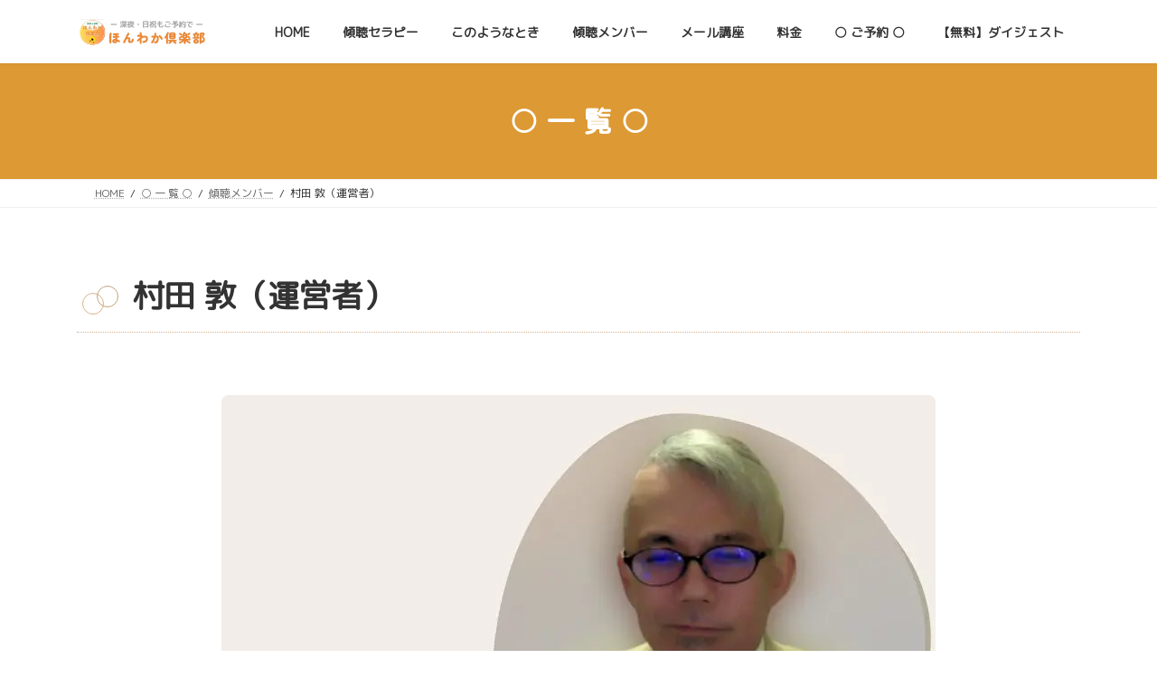

--- FILE ---
content_type: text/html; charset=UTF-8
request_url: http://honwaka.club/archives/264
body_size: 39011
content:
<!DOCTYPE html>
<html lang="ja" prefix="og: https://ogp.me/ns#">
<head>
<meta charset="utf-8">
<meta http-equiv="X-UA-Compatible" content="IE=edge">
<meta name="viewport" content="width=device-width, initial-scale=1">
<script data-cfasync="false" data-no-defer="1" data-no-minify="1" data-no-optimize="1">var ewww_webp_supported=!1;function check_webp_feature(A,e){var w;e=void 0!==e?e:function(){},ewww_webp_supported?e(ewww_webp_supported):((w=new Image).onload=function(){ewww_webp_supported=0<w.width&&0<w.height,e&&e(ewww_webp_supported)},w.onerror=function(){e&&e(!1)},w.src="data:image/webp;base64,"+{alpha:"UklGRkoAAABXRUJQVlA4WAoAAAAQAAAAAAAAAAAAQUxQSAwAAAARBxAR/Q9ERP8DAABWUDggGAAAABQBAJ0BKgEAAQAAAP4AAA3AAP7mtQAAAA=="}[A])}check_webp_feature("alpha");</script><script data-cfasync="false" data-no-defer="1" data-no-minify="1" data-no-optimize="1">var Arrive=function(c,w){"use strict";if(c.MutationObserver&&"undefined"!=typeof HTMLElement){var r,a=0,u=(r=HTMLElement.prototype.matches||HTMLElement.prototype.webkitMatchesSelector||HTMLElement.prototype.mozMatchesSelector||HTMLElement.prototype.msMatchesSelector,{matchesSelector:function(e,t){return e instanceof HTMLElement&&r.call(e,t)},addMethod:function(e,t,r){var a=e[t];e[t]=function(){return r.length==arguments.length?r.apply(this,arguments):"function"==typeof a?a.apply(this,arguments):void 0}},callCallbacks:function(e,t){t&&t.options.onceOnly&&1==t.firedElems.length&&(e=[e[0]]);for(var r,a=0;r=e[a];a++)r&&r.callback&&r.callback.call(r.elem,r.elem);t&&t.options.onceOnly&&1==t.firedElems.length&&t.me.unbindEventWithSelectorAndCallback.call(t.target,t.selector,t.callback)},checkChildNodesRecursively:function(e,t,r,a){for(var i,n=0;i=e[n];n++)r(i,t,a)&&a.push({callback:t.callback,elem:i}),0<i.childNodes.length&&u.checkChildNodesRecursively(i.childNodes,t,r,a)},mergeArrays:function(e,t){var r,a={};for(r in e)e.hasOwnProperty(r)&&(a[r]=e[r]);for(r in t)t.hasOwnProperty(r)&&(a[r]=t[r]);return a},toElementsArray:function(e){return e=void 0!==e&&("number"!=typeof e.length||e===c)?[e]:e}}),e=(l.prototype.addEvent=function(e,t,r,a){a={target:e,selector:t,options:r,callback:a,firedElems:[]};return this._beforeAdding&&this._beforeAdding(a),this._eventsBucket.push(a),a},l.prototype.removeEvent=function(e){for(var t,r=this._eventsBucket.length-1;t=this._eventsBucket[r];r--)e(t)&&(this._beforeRemoving&&this._beforeRemoving(t),(t=this._eventsBucket.splice(r,1))&&t.length&&(t[0].callback=null))},l.prototype.beforeAdding=function(e){this._beforeAdding=e},l.prototype.beforeRemoving=function(e){this._beforeRemoving=e},l),t=function(i,n){var o=new e,l=this,s={fireOnAttributesModification:!1};return o.beforeAdding(function(t){var e=t.target;e!==c.document&&e!==c||(e=document.getElementsByTagName("html")[0]);var r=new MutationObserver(function(e){n.call(this,e,t)}),a=i(t.options);r.observe(e,a),t.observer=r,t.me=l}),o.beforeRemoving(function(e){e.observer.disconnect()}),this.bindEvent=function(e,t,r){t=u.mergeArrays(s,t);for(var a=u.toElementsArray(this),i=0;i<a.length;i++)o.addEvent(a[i],e,t,r)},this.unbindEvent=function(){var r=u.toElementsArray(this);o.removeEvent(function(e){for(var t=0;t<r.length;t++)if(this===w||e.target===r[t])return!0;return!1})},this.unbindEventWithSelectorOrCallback=function(r){var a=u.toElementsArray(this),i=r,e="function"==typeof r?function(e){for(var t=0;t<a.length;t++)if((this===w||e.target===a[t])&&e.callback===i)return!0;return!1}:function(e){for(var t=0;t<a.length;t++)if((this===w||e.target===a[t])&&e.selector===r)return!0;return!1};o.removeEvent(e)},this.unbindEventWithSelectorAndCallback=function(r,a){var i=u.toElementsArray(this);o.removeEvent(function(e){for(var t=0;t<i.length;t++)if((this===w||e.target===i[t])&&e.selector===r&&e.callback===a)return!0;return!1})},this},i=new function(){var s={fireOnAttributesModification:!1,onceOnly:!1,existing:!1};function n(e,t,r){return!(!u.matchesSelector(e,t.selector)||(e._id===w&&(e._id=a++),-1!=t.firedElems.indexOf(e._id)))&&(t.firedElems.push(e._id),!0)}var c=(i=new t(function(e){var t={attributes:!1,childList:!0,subtree:!0};return e.fireOnAttributesModification&&(t.attributes=!0),t},function(e,i){e.forEach(function(e){var t=e.addedNodes,r=e.target,a=[];null!==t&&0<t.length?u.checkChildNodesRecursively(t,i,n,a):"attributes"===e.type&&n(r,i)&&a.push({callback:i.callback,elem:r}),u.callCallbacks(a,i)})})).bindEvent;return i.bindEvent=function(e,t,r){t=void 0===r?(r=t,s):u.mergeArrays(s,t);var a=u.toElementsArray(this);if(t.existing){for(var i=[],n=0;n<a.length;n++)for(var o=a[n].querySelectorAll(e),l=0;l<o.length;l++)i.push({callback:r,elem:o[l]});if(t.onceOnly&&i.length)return r.call(i[0].elem,i[0].elem);setTimeout(u.callCallbacks,1,i)}c.call(this,e,t,r)},i},o=new function(){var a={};function i(e,t){return u.matchesSelector(e,t.selector)}var n=(o=new t(function(){return{childList:!0,subtree:!0}},function(e,r){e.forEach(function(e){var t=e.removedNodes,e=[];null!==t&&0<t.length&&u.checkChildNodesRecursively(t,r,i,e),u.callCallbacks(e,r)})})).bindEvent;return o.bindEvent=function(e,t,r){t=void 0===r?(r=t,a):u.mergeArrays(a,t),n.call(this,e,t,r)},o};d(HTMLElement.prototype),d(NodeList.prototype),d(HTMLCollection.prototype),d(HTMLDocument.prototype),d(Window.prototype);var n={};return s(i,n,"unbindAllArrive"),s(o,n,"unbindAllLeave"),n}function l(){this._eventsBucket=[],this._beforeAdding=null,this._beforeRemoving=null}function s(e,t,r){u.addMethod(t,r,e.unbindEvent),u.addMethod(t,r,e.unbindEventWithSelectorOrCallback),u.addMethod(t,r,e.unbindEventWithSelectorAndCallback)}function d(e){e.arrive=i.bindEvent,s(i,e,"unbindArrive"),e.leave=o.bindEvent,s(o,e,"unbindLeave")}}(window,void 0),ewww_webp_supported=!1;function check_webp_feature(e,t){var r;ewww_webp_supported?t(ewww_webp_supported):((r=new Image).onload=function(){ewww_webp_supported=0<r.width&&0<r.height,t(ewww_webp_supported)},r.onerror=function(){t(!1)},r.src="data:image/webp;base64,"+{alpha:"UklGRkoAAABXRUJQVlA4WAoAAAAQAAAAAAAAAAAAQUxQSAwAAAARBxAR/Q9ERP8DAABWUDggGAAAABQBAJ0BKgEAAQAAAP4AAA3AAP7mtQAAAA==",animation:"UklGRlIAAABXRUJQVlA4WAoAAAASAAAAAAAAAAAAQU5JTQYAAAD/////AABBTk1GJgAAAAAAAAAAAAAAAAAAAGQAAABWUDhMDQAAAC8AAAAQBxAREYiI/gcA"}[e])}function ewwwLoadImages(e){if(e){for(var t=document.querySelectorAll(".batch-image img, .image-wrapper a, .ngg-pro-masonry-item a, .ngg-galleria-offscreen-seo-wrapper a"),r=0,a=t.length;r<a;r++)ewwwAttr(t[r],"data-src",t[r].getAttribute("data-webp")),ewwwAttr(t[r],"data-thumbnail",t[r].getAttribute("data-webp-thumbnail"));for(var i=document.querySelectorAll("div.woocommerce-product-gallery__image"),r=0,a=i.length;r<a;r++)ewwwAttr(i[r],"data-thumb",i[r].getAttribute("data-webp-thumb"))}for(var n=document.querySelectorAll("video"),r=0,a=n.length;r<a;r++)ewwwAttr(n[r],"poster",e?n[r].getAttribute("data-poster-webp"):n[r].getAttribute("data-poster-image"));for(var o,l=document.querySelectorAll("img.ewww_webp_lazy_load"),r=0,a=l.length;r<a;r++)e&&(ewwwAttr(l[r],"data-lazy-srcset",l[r].getAttribute("data-lazy-srcset-webp")),ewwwAttr(l[r],"data-srcset",l[r].getAttribute("data-srcset-webp")),ewwwAttr(l[r],"data-lazy-src",l[r].getAttribute("data-lazy-src-webp")),ewwwAttr(l[r],"data-src",l[r].getAttribute("data-src-webp")),ewwwAttr(l[r],"data-orig-file",l[r].getAttribute("data-webp-orig-file")),ewwwAttr(l[r],"data-medium-file",l[r].getAttribute("data-webp-medium-file")),ewwwAttr(l[r],"data-large-file",l[r].getAttribute("data-webp-large-file")),null!=(o=l[r].getAttribute("srcset"))&&!1!==o&&o.includes("R0lGOD")&&ewwwAttr(l[r],"src",l[r].getAttribute("data-lazy-src-webp"))),l[r].className=l[r].className.replace(/\bewww_webp_lazy_load\b/,"");for(var s=document.querySelectorAll(".ewww_webp"),r=0,a=s.length;r<a;r++)e?(ewwwAttr(s[r],"srcset",s[r].getAttribute("data-srcset-webp")),ewwwAttr(s[r],"src",s[r].getAttribute("data-src-webp")),ewwwAttr(s[r],"data-orig-file",s[r].getAttribute("data-webp-orig-file")),ewwwAttr(s[r],"data-medium-file",s[r].getAttribute("data-webp-medium-file")),ewwwAttr(s[r],"data-large-file",s[r].getAttribute("data-webp-large-file")),ewwwAttr(s[r],"data-large_image",s[r].getAttribute("data-webp-large_image")),ewwwAttr(s[r],"data-src",s[r].getAttribute("data-webp-src"))):(ewwwAttr(s[r],"srcset",s[r].getAttribute("data-srcset-img")),ewwwAttr(s[r],"src",s[r].getAttribute("data-src-img"))),s[r].className=s[r].className.replace(/\bewww_webp\b/,"ewww_webp_loaded");window.jQuery&&jQuery.fn.isotope&&jQuery.fn.imagesLoaded&&(jQuery(".fusion-posts-container-infinite").imagesLoaded(function(){jQuery(".fusion-posts-container-infinite").hasClass("isotope")&&jQuery(".fusion-posts-container-infinite").isotope()}),jQuery(".fusion-portfolio:not(.fusion-recent-works) .fusion-portfolio-wrapper").imagesLoaded(function(){jQuery(".fusion-portfolio:not(.fusion-recent-works) .fusion-portfolio-wrapper").isotope()}))}function ewwwWebPInit(e){ewwwLoadImages(e),ewwwNggLoadGalleries(e),document.arrive(".ewww_webp",function(){ewwwLoadImages(e)}),document.arrive(".ewww_webp_lazy_load",function(){ewwwLoadImages(e)}),document.arrive("videos",function(){ewwwLoadImages(e)}),"loading"==document.readyState?document.addEventListener("DOMContentLoaded",ewwwJSONParserInit):("undefined"!=typeof galleries&&ewwwNggParseGalleries(e),ewwwWooParseVariations(e))}function ewwwAttr(e,t,r){null!=r&&!1!==r&&e.setAttribute(t,r)}function ewwwJSONParserInit(){"undefined"!=typeof galleries&&check_webp_feature("alpha",ewwwNggParseGalleries),check_webp_feature("alpha",ewwwWooParseVariations)}function ewwwWooParseVariations(e){if(e)for(var t=document.querySelectorAll("form.variations_form"),r=0,a=t.length;r<a;r++){var i=t[r].getAttribute("data-product_variations"),n=!1;try{for(var o in i=JSON.parse(i))void 0!==i[o]&&void 0!==i[o].image&&(void 0!==i[o].image.src_webp&&(i[o].image.src=i[o].image.src_webp,n=!0),void 0!==i[o].image.srcset_webp&&(i[o].image.srcset=i[o].image.srcset_webp,n=!0),void 0!==i[o].image.full_src_webp&&(i[o].image.full_src=i[o].image.full_src_webp,n=!0),void 0!==i[o].image.gallery_thumbnail_src_webp&&(i[o].image.gallery_thumbnail_src=i[o].image.gallery_thumbnail_src_webp,n=!0),void 0!==i[o].image.thumb_src_webp&&(i[o].image.thumb_src=i[o].image.thumb_src_webp,n=!0));n&&ewwwAttr(t[r],"data-product_variations",JSON.stringify(i))}catch(e){}}}function ewwwNggParseGalleries(e){if(e)for(var t in galleries){var r=galleries[t];galleries[t].images_list=ewwwNggParseImageList(r.images_list)}}function ewwwNggLoadGalleries(e){e&&document.addEventListener("ngg.galleria.themeadded",function(e,t){window.ngg_galleria._create_backup=window.ngg_galleria.create,window.ngg_galleria.create=function(e,t){var r=$(e).data("id");return galleries["gallery_"+r].images_list=ewwwNggParseImageList(galleries["gallery_"+r].images_list),window.ngg_galleria._create_backup(e,t)}})}function ewwwNggParseImageList(e){for(var t in e){var r=e[t];if(void 0!==r["image-webp"]&&(e[t].image=r["image-webp"],delete e[t]["image-webp"]),void 0!==r["thumb-webp"]&&(e[t].thumb=r["thumb-webp"],delete e[t]["thumb-webp"]),void 0!==r.full_image_webp&&(e[t].full_image=r.full_image_webp,delete e[t].full_image_webp),void 0!==r.srcsets)for(var a in r.srcsets)nggSrcset=r.srcsets[a],void 0!==r.srcsets[a+"-webp"]&&(e[t].srcsets[a]=r.srcsets[a+"-webp"],delete e[t].srcsets[a+"-webp"]);if(void 0!==r.full_srcsets)for(var i in r.full_srcsets)nggFSrcset=r.full_srcsets[i],void 0!==r.full_srcsets[i+"-webp"]&&(e[t].full_srcsets[i]=r.full_srcsets[i+"-webp"],delete e[t].full_srcsets[i+"-webp"])}return e}check_webp_feature("alpha",ewwwWebPInit);</script>
<!-- Jetpack Site Verification Tags -->
<meta name="google-site-verification" content="Ks3qmm7IJ8PUlQ1b2PyUpzyM-ec2hgNhqEKoy5oOucc" />

<!-- Search Engine Optimization by Rank Math - https://rankmath.com/ -->
<title>村田 敦（運営者） - 生き辛さを生き易さに・ほんわか倶楽部（来談者中心療法・フォーカシング）</title>
<meta name="description" content="ほんわか倶楽部を創設し、皆さまのおかげで運営を続けております。"/>
<meta name="robots" content="follow, index, max-snippet:-1, max-video-preview:-1, max-image-preview:large"/>
<link rel="canonical" href="https://honwaka.club/archives/264" />
<link rel="next" href="https://honwaka.club/archives/264/2" />
<meta property="og:locale" content="ja_JP" />
<meta property="og:type" content="article" />
<meta property="og:title" content="村田 敦（運営者） - 生き辛さを生き易さに・ほんわか倶楽部（来談者中心療法・フォーカシング）" />
<meta property="og:description" content="ほんわか倶楽部を創設し、皆さまのおかげで運営を続けております。" />
<meta property="og:url" content="https://honwaka.club/archives/264" />
<meta property="og:site_name" content="生き辛さを生き易さに・ほんわか倶楽部（来談者中心療法・フォーカシング）" />
<meta property="article:publisher" content="https://www.facebook.com/honwakaclub" />
<meta property="article:author" content="https://www.facebook.com/gcb117" />
<meta property="article:tag" content="５０代" />
<meta property="article:tag" content="事務局" />
<meta property="article:tag" content="傾聴メンバー" />
<meta property="article:tag" content="男性メンバー" />
<meta property="article:section" content="傾聴メンバー" />
<meta property="og:updated_time" content="2025-08-26T17:01:35+09:00" />
<meta property="og:image" content="https://honwaka.club/wp-content/uploads/2016/12/0913189336cf3dd940b8da4194d6b9ef.jpg" />
<meta property="og:image:secure_url" content="https://honwaka.club/wp-content/uploads/2016/12/0913189336cf3dd940b8da4194d6b9ef.jpg" />
<meta property="og:image:width" content="790" />
<meta property="og:image:height" content="480" />
<meta property="og:image:alt" content="村田 敦 （つとむ）" />
<meta property="og:image:type" content="image/jpeg" />
<meta property="article:published_time" content="2016-12-25T18:08:57+09:00" />
<meta property="article:modified_time" content="2025-08-26T17:01:35+09:00" />
<meta name="twitter:card" content="summary_large_image" />
<meta name="twitter:title" content="村田 敦（運営者） - 生き辛さを生き易さに・ほんわか倶楽部（来談者中心療法・フォーカシング）" />
<meta name="twitter:description" content="ほんわか倶楽部を創設し、皆さまのおかげで運営を続けております。" />
<meta name="twitter:creator" content="@garyu97" />
<meta name="twitter:image" content="https://honwaka.club/wp-content/uploads/2016/12/0913189336cf3dd940b8da4194d6b9ef.jpg" />
<meta name="twitter:label1" content="によって書かれた" />
<meta name="twitter:data1" content="村田 敦（つとむ）" />
<meta name="twitter:label2" content="読む時間" />
<meta name="twitter:data2" content="2分" />
<script type="application/ld+json" class="rank-math-schema">{"@context":"https://schema.org","@graph":[{"@type":"Organization","@id":"https://honwaka.club/#organization","name":"\u5408\u540c\u4f1a\u793e \u5b9f\u8df5\u30de\u30fc\u30b1\u30c6\u30a3\u30f3\u30b0\u30bb\u30f3\u30bf\u30fc","url":"https://honwaka.club","sameAs":["https://www.facebook.com/honwakaclub"],"logo":{"@type":"ImageObject","@id":"https://honwaka.club/#logo","url":"https://honwaka.club/wp-content/uploads/2025/05/fc14d56b2ceb26b4e849eda52b32546c-1.png","contentUrl":"https://honwaka.club/wp-content/uploads/2025/05/fc14d56b2ceb26b4e849eda52b32546c-1.png","caption":"\u751f\u304d\u8f9b\u3055\u3092\u751f\u304d\u6613\u3055\u306b\u30fb\u307b\u3093\u308f\u304b\u5036\u697d\u90e8\uff08\u6765\u8ac7\u8005\u4e2d\u5fc3\u7642\u6cd5\u30fb\u30d5\u30a9\u30fc\u30ab\u30b7\u30f3\u30b0\uff09","inLanguage":"ja","width":"383","height":"381"},"description":"\u771f\u646f\u306a\u50be\u8074\u30bb\u30e9\u30d4\u30fc\uff08\u6765\u8ac7\u8005\u4e2d\u5fc3\u7642\u6cd5\u30fb\u30d5\u30a9\u30fc\u30ab\u30b7\u30f3\u30b0\u30fb\u30ca\u30e9\u30c6\u30a3\u30d6\u30bb\u30e9\u30d4\u30fc\u2026\u7b49\u3005\uff09\u3067\u5bc4\u308a\u6dfb\u3044\u4f34\u8d70\u306e\u3054\u652f\u63f4\u2026\n\u304a\u8a71\u3057\u624b\u306e\u65b9\u3092\u8ef8\u3068\u3057\u305f\u7652\u3057\u3068\u56de\u5fa9\u306b\u5411\u3051\u3066\u3001\u3086\u3063\u305f\u308a\u3068\u3057\u305f\u81ea\u5df1\u5bfe\u8a71\u30fb\u81ea\u5df1\u7406\u89e3\u30fb\u81ea\u5df1\u63a2\u7a76\u306e\u304a\u624b\u4f1d\u3044\u3092\u3044\u305f\u3057\u307e\u3059\u3002","legalName":"jupfolwttsiq69w10r"},{"@type":"WebSite","@id":"https://honwaka.club/#website","url":"https://honwaka.club","name":"\u751f\u304d\u8f9b\u3055\u3092\u751f\u304d\u6613\u3055\u306b\u30fb\u307b\u3093\u308f\u304b\u5036\u697d\u90e8\uff08\u6765\u8ac7\u8005\u4e2d\u5fc3\u7642\u6cd5\u30fb\u30d5\u30a9\u30fc\u30ab\u30b7\u30f3\u30b0\uff09","alternateName":"\u307b\u3093\u308f\u304b\u5036\u697d\u90e8\u3000\u30db\u30c3\u30c8\u30e9\u30a4\u30f3","publisher":{"@id":"https://honwaka.club/#organization"},"inLanguage":"ja"},{"@type":"ImageObject","@id":"https://honwaka.club/wp-content/uploads/2016/12/0913189336cf3dd940b8da4194d6b9ef.jpg","url":"https://honwaka.club/wp-content/uploads/2016/12/0913189336cf3dd940b8da4194d6b9ef.jpg","width":"790","height":"480","caption":"\u6751\u7530 \u6566 \uff08\u3064\u3068\u3080\uff09","inLanguage":"ja"},{"@type":"WebPage","@id":"https://honwaka.club/archives/264#webpage","url":"https://honwaka.club/archives/264","name":"\u6751\u7530 \u6566\uff08\u904b\u55b6\u8005\uff09 - \u751f\u304d\u8f9b\u3055\u3092\u751f\u304d\u6613\u3055\u306b\u30fb\u307b\u3093\u308f\u304b\u5036\u697d\u90e8\uff08\u6765\u8ac7\u8005\u4e2d\u5fc3\u7642\u6cd5\u30fb\u30d5\u30a9\u30fc\u30ab\u30b7\u30f3\u30b0\uff09","datePublished":"2016-12-25T18:08:57+09:00","dateModified":"2025-08-26T17:01:35+09:00","isPartOf":{"@id":"https://honwaka.club/#website"},"primaryImageOfPage":{"@id":"https://honwaka.club/wp-content/uploads/2016/12/0913189336cf3dd940b8da4194d6b9ef.jpg"},"inLanguage":"ja"},{"@type":"Person","@id":"https://honwaka.club/author/ba0d3eb48d9fdec2d3f33efd73beadc22424d7d0","name":"\u6751\u7530 \u6566\uff08\u3064\u3068\u3080\uff09","description":"\u3054\u7cbe\u8aad\u3044\u305f\u3060\u304d\u3001\u8aa0\u306b\u6709\u308a\u96e3\u3046\u3054\u3056\u3044\u307e\u3059\u3002 \uff5c\u81ea\u5df1\u7d39\u4ecb\u30da\u30fc\u30b8\uff5cnote\uff5c\u500b\u4eba\u30d6\u30ed\u30b0\uff5cFacebook\uff5c Despair \u50be\u8074\u30c7\u30b6\u30a4\u30ca\u30fc\uff0f\u672c\u8cea\u8ffd\u6c42\u578b\u30fb\u5bc6\u63a5\u6d3e\u30af\u30ea\u30a8\u30a4\u30bf\u30fc \uff08Despair: \u7d76\u671b \u5931\u671b \u843d\u80c6 \u5931\u610f \u81ea\u66b4\u81ea\u68c4 \u6182\u9b31\u306a\u3069 \u2026\uff09 \u7d76\u671b\u3082\u307e\u305f\u3001\u58f0\u3092\u6301\u3063\u3066\u3044\u308b\u3002 \u30de\u30a4\u30ce\u30ea\u30c6\u30a3\u3068\u30de\u30b8\u30e7\u30ea\u30c6\u30a3\u306e\u72ed\u9593\u3067\u63fa\u308c\u306a\u304c\u3089\u751f\u304d\u3066\u304d\u305f\u4eba\u751f\u306e\u306a\u304b\u3067\u3001\u300c\u58f0\u306b\u306a\u3089\u306a\u3044\u58f0\u300d\u306b\u9759\u304b\u306b\u8033\u3092\u50be\u3051\u308b\u65c5\u3092\u3001\u5fc3\u306e\u5e95\u304b\u3089\u9078\u3073\u307e\u3057\u305f\u3002 \u300c\u304d\u308c\u3044\u3054\u3068\u300d\u306e\u8a00\u8449\u304c\u30ca\u30a4\u30d5\u306e\u3088\u3046\u306b\u523a\u3055\u308b\u75db\u307f\u3092\u77e5\u3063\u3066\u3044\u308b\u304b\u3089\u3053\u305d\u3001\u5b89\u6613\u306a\u30a2\u30c9\u30d0\u30a4\u30b9\u3067\u306f\u306a\u3044\u3001\u5fc3\u306e\u6df1\u307f\u306b\u964d\u308a\u3066\u3044\u304f\u95a2\u308f\u308a\uff08Deep Listening\uff09\u3092\u5927\u5207\u306b\u3057\u3066\u3044\u307e\u3059\u3002 \uff12\uff10\uff11\uff16\u5e74\u3001\u771f\u646f\u306a\u50be\u8074\u306e\u5834\u300c\u307b\u3093\u308f\u304b\u5036\u697d\u90e8\u300d\u3092\u5275\u8a2d\u3002 \u5fc3\u306e\u6df1\u307f\u306b\u5bc4\u308a\u6dfb\u3046\u50be\u8074\u30bb\u30e9\u30d4\u30fc\u306b\u3001\u4e00\u6b69\u3067\u3082\u8fd1\u3065\u304d\u305f\u304f\u3066\u3001\u8a66\u884c\u932f\u8aa4\u306e\u65e5\u3005\u3092\u91cd\u306d\u3066\u3044\u307e\u3059\u3002","url":"https://honwaka.club/author/ba0d3eb48d9fdec2d3f33efd73beadc22424d7d0","image":{"@type":"ImageObject","@id":"https://secure.gravatar.com/avatar/2718a9fa3aad0380ea7633a6b6d046dcd49c151da64539df0b897e05e8f42d54?s=96&amp;d=mm&amp;r=g","url":"https://secure.gravatar.com/avatar/2718a9fa3aad0380ea7633a6b6d046dcd49c151da64539df0b897e05e8f42d54?s=96&amp;d=mm&amp;r=g","caption":"\u6751\u7530 \u6566\uff08\u3064\u3068\u3080\uff09","inLanguage":"ja"},"sameAs":["https://llcpmc.co.jp/","https://www.facebook.com/gcb117","https://twitter.com/garyu97"],"worksFor":{"@id":"https://honwaka.club/#organization"}},{"@type":"BlogPosting","headline":"\u6751\u7530 \u6566\uff08\u904b\u55b6\u8005\uff09 - \u751f\u304d\u8f9b\u3055\u3092\u751f\u304d\u6613\u3055\u306b\u30fb\u307b\u3093\u308f\u304b\u5036\u697d\u90e8\uff08\u6765\u8ac7\u8005\u4e2d\u5fc3\u7642\u6cd5\u30fb\u30d5\u30a9\u30fc\u30ab\u30b7\u30f3\u30b0\uff09","datePublished":"2016-12-25T18:08:57+09:00","dateModified":"2025-08-26T17:01:35+09:00","articleSection":"\uff15\uff10\u4ee3, \u4e8b\u52d9\u5c40, \u50be\u8074\u30e1\u30f3\u30d0\u30fc, \u7537\u6027\u30e1\u30f3\u30d0\u30fc","author":{"@id":"https://honwaka.club/author/ba0d3eb48d9fdec2d3f33efd73beadc22424d7d0","name":"\u6751\u7530 \u6566\uff08\u3064\u3068\u3080\uff09"},"publisher":{"@id":"https://honwaka.club/#organization"},"description":"\u307b\u3093\u308f\u304b\u5036\u697d\u90e8\u3092\u5275\u8a2d\u3057\u3001\u7686\u3055\u307e\u306e\u304a\u304b\u3052\u3067\u904b\u55b6\u3092\u7d9a\u3051\u3066\u304a\u308a\u307e\u3059\u3002","name":"\u6751\u7530 \u6566\uff08\u904b\u55b6\u8005\uff09 - \u751f\u304d\u8f9b\u3055\u3092\u751f\u304d\u6613\u3055\u306b\u30fb\u307b\u3093\u308f\u304b\u5036\u697d\u90e8\uff08\u6765\u8ac7\u8005\u4e2d\u5fc3\u7642\u6cd5\u30fb\u30d5\u30a9\u30fc\u30ab\u30b7\u30f3\u30b0\uff09","@id":"https://honwaka.club/archives/264#richSnippet","isPartOf":{"@id":"https://honwaka.club/archives/264#webpage"},"image":{"@id":"https://honwaka.club/wp-content/uploads/2016/12/0913189336cf3dd940b8da4194d6b9ef.jpg"},"inLanguage":"ja","mainEntityOfPage":{"@id":"https://honwaka.club/archives/264#webpage"}}]}</script>
<!-- /Rank Math WordPress SEO プラグイン -->

<link rel='dns-prefetch' href='//www.googletagmanager.com' />
<link rel='dns-prefetch' href='//stats.wp.com' />
<link rel="alternate" type="application/rss+xml" title="生き辛さを生き易さに・ほんわか倶楽部（来談者中心療法・フォーカシング） &raquo; フィード" href="https://honwaka.club/feed" />
<link rel="alternate" type="application/rss+xml" title="生き辛さを生き易さに・ほんわか倶楽部（来談者中心療法・フォーカシング） &raquo; コメントフィード" href="https://honwaka.club/comments/feed" />
<link rel="alternate" title="oEmbed (JSON)" type="application/json+oembed" href="https://honwaka.club/wp-json/oembed/1.0/embed?url=https%3A%2F%2Fhonwaka.club%2Farchives%2F264" />
<link rel="alternate" title="oEmbed (XML)" type="text/xml+oembed" href="https://honwaka.club/wp-json/oembed/1.0/embed?url=https%3A%2F%2Fhonwaka.club%2Farchives%2F264&#038;format=xml" />
<style id='wp-img-auto-sizes-contain-inline-css' type='text/css'>
img:is([sizes=auto i],[sizes^="auto," i]){contain-intrinsic-size:3000px 1500px}
/*# sourceURL=wp-img-auto-sizes-contain-inline-css */
</style>
<style id='wp-block-library-inline-css' type='text/css'>
:root{--wp-block-synced-color:#7a00df;--wp-block-synced-color--rgb:122,0,223;--wp-bound-block-color:var(--wp-block-synced-color);--wp-editor-canvas-background:#ddd;--wp-admin-theme-color:#007cba;--wp-admin-theme-color--rgb:0,124,186;--wp-admin-theme-color-darker-10:#006ba1;--wp-admin-theme-color-darker-10--rgb:0,107,160.5;--wp-admin-theme-color-darker-20:#005a87;--wp-admin-theme-color-darker-20--rgb:0,90,135;--wp-admin-border-width-focus:2px}@media (min-resolution:192dpi){:root{--wp-admin-border-width-focus:1.5px}}.wp-element-button{cursor:pointer}:root .has-very-light-gray-background-color{background-color:#eee}:root .has-very-dark-gray-background-color{background-color:#313131}:root .has-very-light-gray-color{color:#eee}:root .has-very-dark-gray-color{color:#313131}:root .has-vivid-green-cyan-to-vivid-cyan-blue-gradient-background{background:linear-gradient(135deg,#00d084,#0693e3)}:root .has-purple-crush-gradient-background{background:linear-gradient(135deg,#34e2e4,#4721fb 50%,#ab1dfe)}:root .has-hazy-dawn-gradient-background{background:linear-gradient(135deg,#faaca8,#dad0ec)}:root .has-subdued-olive-gradient-background{background:linear-gradient(135deg,#fafae1,#67a671)}:root .has-atomic-cream-gradient-background{background:linear-gradient(135deg,#fdd79a,#004a59)}:root .has-nightshade-gradient-background{background:linear-gradient(135deg,#330968,#31cdcf)}:root .has-midnight-gradient-background{background:linear-gradient(135deg,#020381,#2874fc)}:root{--wp--preset--font-size--normal:16px;--wp--preset--font-size--huge:42px}.has-regular-font-size{font-size:1em}.has-larger-font-size{font-size:2.625em}.has-normal-font-size{font-size:var(--wp--preset--font-size--normal)}.has-huge-font-size{font-size:var(--wp--preset--font-size--huge)}.has-text-align-center{text-align:center}.has-text-align-left{text-align:left}.has-text-align-right{text-align:right}.has-fit-text{white-space:nowrap!important}#end-resizable-editor-section{display:none}.aligncenter{clear:both}.items-justified-left{justify-content:flex-start}.items-justified-center{justify-content:center}.items-justified-right{justify-content:flex-end}.items-justified-space-between{justify-content:space-between}.screen-reader-text{border:0;clip-path:inset(50%);height:1px;margin:-1px;overflow:hidden;padding:0;position:absolute;width:1px;word-wrap:normal!important}.screen-reader-text:focus{background-color:#ddd;clip-path:none;color:#444;display:block;font-size:1em;height:auto;left:5px;line-height:normal;padding:15px 23px 14px;text-decoration:none;top:5px;width:auto;z-index:100000}html :where(.has-border-color){border-style:solid}html :where([style*=border-top-color]){border-top-style:solid}html :where([style*=border-right-color]){border-right-style:solid}html :where([style*=border-bottom-color]){border-bottom-style:solid}html :where([style*=border-left-color]){border-left-style:solid}html :where([style*=border-width]){border-style:solid}html :where([style*=border-top-width]){border-top-style:solid}html :where([style*=border-right-width]){border-right-style:solid}html :where([style*=border-bottom-width]){border-bottom-style:solid}html :where([style*=border-left-width]){border-left-style:solid}html :where(img[class*=wp-image-]){height:auto;max-width:100%}:where(figure){margin:0 0 1em}html :where(.is-position-sticky){--wp-admin--admin-bar--position-offset:var(--wp-admin--admin-bar--height,0px)}@media screen and (max-width:600px){html :where(.is-position-sticky){--wp-admin--admin-bar--position-offset:0px}}
.vk-cols--reverse{flex-direction:row-reverse}.vk-cols--hasbtn{margin-bottom:0}.vk-cols--hasbtn>.row>.vk_gridColumn_item,.vk-cols--hasbtn>.wp-block-column{position:relative;padding-bottom:3em}.vk-cols--hasbtn>.row>.vk_gridColumn_item>.wp-block-buttons,.vk-cols--hasbtn>.row>.vk_gridColumn_item>.vk_button,.vk-cols--hasbtn>.wp-block-column>.wp-block-buttons,.vk-cols--hasbtn>.wp-block-column>.vk_button{position:absolute;bottom:0;width:100%}.vk-cols--fit.wp-block-columns{gap:0}.vk-cols--fit.wp-block-columns,.vk-cols--fit.wp-block-columns:not(.is-not-stacked-on-mobile){margin-top:0;margin-bottom:0;justify-content:space-between}.vk-cols--fit.wp-block-columns>.wp-block-column *:last-child,.vk-cols--fit.wp-block-columns:not(.is-not-stacked-on-mobile)>.wp-block-column *:last-child{margin-bottom:0}.vk-cols--fit.wp-block-columns>.wp-block-column>.wp-block-cover,.vk-cols--fit.wp-block-columns:not(.is-not-stacked-on-mobile)>.wp-block-column>.wp-block-cover{margin-top:0}.vk-cols--fit.wp-block-columns.has-background,.vk-cols--fit.wp-block-columns:not(.is-not-stacked-on-mobile).has-background{padding:0}@media(max-width: 599px){.vk-cols--fit.wp-block-columns:not(.has-background)>.wp-block-column:not(.has-background),.vk-cols--fit.wp-block-columns:not(.is-not-stacked-on-mobile):not(.has-background)>.wp-block-column:not(.has-background){padding-left:0 !important;padding-right:0 !important}}@media(min-width: 782px){.vk-cols--fit.wp-block-columns .block-editor-block-list__block.wp-block-column:not(:first-child),.vk-cols--fit.wp-block-columns>.wp-block-column:not(:first-child),.vk-cols--fit.wp-block-columns:not(.is-not-stacked-on-mobile) .block-editor-block-list__block.wp-block-column:not(:first-child),.vk-cols--fit.wp-block-columns:not(.is-not-stacked-on-mobile)>.wp-block-column:not(:first-child){margin-left:0}}@media(min-width: 600px)and (max-width: 781px){.vk-cols--fit.wp-block-columns .wp-block-column:nth-child(2n),.vk-cols--fit.wp-block-columns:not(.is-not-stacked-on-mobile) .wp-block-column:nth-child(2n){margin-left:0}.vk-cols--fit.wp-block-columns .wp-block-column:not(:only-child),.vk-cols--fit.wp-block-columns:not(.is-not-stacked-on-mobile) .wp-block-column:not(:only-child){flex-basis:50% !important}}.vk-cols--fit--gap1.wp-block-columns{gap:1px}@media(min-width: 600px)and (max-width: 781px){.vk-cols--fit--gap1.wp-block-columns .wp-block-column:not(:only-child){flex-basis:calc(50% - 1px) !important}}.vk-cols--fit.vk-cols--grid>.block-editor-block-list__block,.vk-cols--fit.vk-cols--grid>.wp-block-column,.vk-cols--fit.vk-cols--grid:not(.is-not-stacked-on-mobile)>.block-editor-block-list__block,.vk-cols--fit.vk-cols--grid:not(.is-not-stacked-on-mobile)>.wp-block-column{flex-basis:50%;box-sizing:border-box}@media(max-width: 599px){.vk-cols--fit.vk-cols--grid.vk-cols--grid--alignfull>.wp-block-column:nth-child(2)>.wp-block-cover,.vk-cols--fit.vk-cols--grid.vk-cols--grid--alignfull>.wp-block-column:nth-child(2)>.vk_outer,.vk-cols--fit.vk-cols--grid:not(.is-not-stacked-on-mobile).vk-cols--grid--alignfull>.wp-block-column:nth-child(2)>.wp-block-cover,.vk-cols--fit.vk-cols--grid:not(.is-not-stacked-on-mobile).vk-cols--grid--alignfull>.wp-block-column:nth-child(2)>.vk_outer{width:100vw;margin-right:calc((100% - 100vw)/2);margin-left:calc((100% - 100vw)/2)}}@media(min-width: 600px){.vk-cols--fit.vk-cols--grid.vk-cols--grid--alignfull>.wp-block-column:nth-child(2)>.wp-block-cover,.vk-cols--fit.vk-cols--grid.vk-cols--grid--alignfull>.wp-block-column:nth-child(2)>.vk_outer,.vk-cols--fit.vk-cols--grid:not(.is-not-stacked-on-mobile).vk-cols--grid--alignfull>.wp-block-column:nth-child(2)>.wp-block-cover,.vk-cols--fit.vk-cols--grid:not(.is-not-stacked-on-mobile).vk-cols--grid--alignfull>.wp-block-column:nth-child(2)>.vk_outer{margin-right:calc(100% - 50vw);width:50vw}}@media(min-width: 600px){.vk-cols--fit.vk-cols--grid.vk-cols--grid--alignfull.vk-cols--reverse>.wp-block-column,.vk-cols--fit.vk-cols--grid:not(.is-not-stacked-on-mobile).vk-cols--grid--alignfull.vk-cols--reverse>.wp-block-column{margin-left:0;margin-right:0}.vk-cols--fit.vk-cols--grid.vk-cols--grid--alignfull.vk-cols--reverse>.wp-block-column:nth-child(2)>.wp-block-cover,.vk-cols--fit.vk-cols--grid.vk-cols--grid--alignfull.vk-cols--reverse>.wp-block-column:nth-child(2)>.vk_outer,.vk-cols--fit.vk-cols--grid:not(.is-not-stacked-on-mobile).vk-cols--grid--alignfull.vk-cols--reverse>.wp-block-column:nth-child(2)>.wp-block-cover,.vk-cols--fit.vk-cols--grid:not(.is-not-stacked-on-mobile).vk-cols--grid--alignfull.vk-cols--reverse>.wp-block-column:nth-child(2)>.vk_outer{margin-left:calc(100% - 50vw)}}.vk-cols--menu h2,.vk-cols--menu h3,.vk-cols--menu h4,.vk-cols--menu h5{margin-bottom:.2em;text-shadow:#000 0 0 10px}.vk-cols--menu h2:first-child,.vk-cols--menu h3:first-child,.vk-cols--menu h4:first-child,.vk-cols--menu h5:first-child{margin-top:0}.vk-cols--menu p{margin-bottom:1rem;text-shadow:#000 0 0 10px}.vk-cols--menu .wp-block-cover__inner-container:last-child{margin-bottom:0}.vk-cols--fitbnrs .wp-block-column .wp-block-cover:hover img{filter:unset}.vk-cols--fitbnrs .wp-block-column .wp-block-cover:hover{background-color:unset}.vk-cols--fitbnrs .wp-block-column .wp-block-cover:hover .wp-block-cover__image-background{filter:unset !important}.vk-cols--fitbnrs .wp-block-cover .wp-block-cover__inner-container{position:absolute;height:100%;width:100%}.vk-cols--fitbnrs .vk_button{height:100%;margin:0}.vk-cols--fitbnrs .vk_button .vk_button_btn,.vk-cols--fitbnrs .vk_button .btn{height:100%;width:100%;border:none;box-shadow:none;background-color:unset !important;transition:unset}.vk-cols--fitbnrs .vk_button .vk_button_btn:hover,.vk-cols--fitbnrs .vk_button .btn:hover{transition:unset}.vk-cols--fitbnrs .vk_button .vk_button_btn:after,.vk-cols--fitbnrs .vk_button .btn:after{border:none}.vk-cols--fitbnrs .vk_button .vk_button_link_txt{width:100%;position:absolute;top:50%;left:50%;transform:translateY(-50%) translateX(-50%);font-size:2rem;text-shadow:#000 0 0 10px}.vk-cols--fitbnrs .vk_button .vk_button_link_subCaption{width:100%;position:absolute;top:calc(50% + 2.2em);left:50%;transform:translateY(-50%) translateX(-50%);text-shadow:#000 0 0 10px}@media(min-width: 992px){.vk-cols--media.wp-block-columns{gap:3rem}}.vk-fit-map figure{margin-bottom:0}.vk-fit-map iframe{position:relative;margin-bottom:0;display:block;max-height:400px;width:100vw}.vk-fit-map:is(.alignfull,.alignwide) div{max-width:100%}.vk-table--th--width25 :where(tr>*:first-child){width:25%}.vk-table--th--width30 :where(tr>*:first-child){width:30%}.vk-table--th--width35 :where(tr>*:first-child){width:35%}.vk-table--th--width40 :where(tr>*:first-child){width:40%}.vk-table--th--bg-bright :where(tr>*:first-child){background-color:var(--wp--preset--color--bg-secondary, rgba(0, 0, 0, 0.05))}@media(max-width: 599px){.vk-table--mobile-block :is(th,td){width:100%;display:block}.vk-table--mobile-block.wp-block-table table :is(th,td){border-top:none}}.vk-table--width--th25 :where(tr>*:first-child){width:25%}.vk-table--width--th30 :where(tr>*:first-child){width:30%}.vk-table--width--th35 :where(tr>*:first-child){width:35%}.vk-table--width--th40 :where(tr>*:first-child){width:40%}.no-margin{margin:0}@media(max-width: 599px){.wp-block-image.vk-aligncenter--mobile>.alignright{float:none;margin-left:auto;margin-right:auto}.vk-no-padding-horizontal--mobile{padding-left:0 !important;padding-right:0 !important}}
/* VK Color Palettes */:root{ --wp--preset--color--vk-color-primary:#dd9933}/* --vk-color-primary is deprecated. */:root{ --vk-color-primary: var(--wp--preset--color--vk-color-primary);}:root{ --wp--preset--color--vk-color-primary-dark:#b17a29}/* --vk-color-primary-dark is deprecated. */:root{ --vk-color-primary-dark: var(--wp--preset--color--vk-color-primary-dark);}:root{ --wp--preset--color--vk-color-primary-vivid:#f3a838}/* --vk-color-primary-vivid is deprecated. */:root{ --vk-color-primary-vivid: var(--wp--preset--color--vk-color-primary-vivid);}:root{ --wp--preset--color--vk-color-custom-1:#dd9933}/* --vk-color-custom-1 is deprecated. */:root{ --vk-color-custom-1: var(--wp--preset--color--vk-color-custom-1);}:root{ --wp--preset--color--vk-color-custom-2:#38912d}/* --vk-color-custom-2 is deprecated. */:root{ --vk-color-custom-2: var(--wp--preset--color--vk-color-custom-2);}:root{ --wp--preset--color--vk-color-custom-3:#abb8c3}/* --vk-color-custom-3 is deprecated. */:root{ --vk-color-custom-3: var(--wp--preset--color--vk-color-custom-3);}

/*# sourceURL=wp-block-library-inline-css */
</style><style id='wp-block-heading-inline-css' type='text/css'>
h1:where(.wp-block-heading).has-background,h2:where(.wp-block-heading).has-background,h3:where(.wp-block-heading).has-background,h4:where(.wp-block-heading).has-background,h5:where(.wp-block-heading).has-background,h6:where(.wp-block-heading).has-background{padding:1.25em 2.375em}h1.has-text-align-left[style*=writing-mode]:where([style*=vertical-lr]),h1.has-text-align-right[style*=writing-mode]:where([style*=vertical-rl]),h2.has-text-align-left[style*=writing-mode]:where([style*=vertical-lr]),h2.has-text-align-right[style*=writing-mode]:where([style*=vertical-rl]),h3.has-text-align-left[style*=writing-mode]:where([style*=vertical-lr]),h3.has-text-align-right[style*=writing-mode]:where([style*=vertical-rl]),h4.has-text-align-left[style*=writing-mode]:where([style*=vertical-lr]),h4.has-text-align-right[style*=writing-mode]:where([style*=vertical-rl]),h5.has-text-align-left[style*=writing-mode]:where([style*=vertical-lr]),h5.has-text-align-right[style*=writing-mode]:where([style*=vertical-rl]),h6.has-text-align-left[style*=writing-mode]:where([style*=vertical-lr]),h6.has-text-align-right[style*=writing-mode]:where([style*=vertical-rl]){rotate:180deg}
/*# sourceURL=http://honwaka.club/wp-includes/blocks/heading/style.min.css */
</style>
<style id='wp-block-image-inline-css' type='text/css'>
.wp-block-image>a,.wp-block-image>figure>a{display:inline-block}.wp-block-image img{box-sizing:border-box;height:auto;max-width:100%;vertical-align:bottom}@media not (prefers-reduced-motion){.wp-block-image img.hide{visibility:hidden}.wp-block-image img.show{animation:show-content-image .4s}}.wp-block-image[style*=border-radius] img,.wp-block-image[style*=border-radius]>a{border-radius:inherit}.wp-block-image.has-custom-border img{box-sizing:border-box}.wp-block-image.aligncenter{text-align:center}.wp-block-image.alignfull>a,.wp-block-image.alignwide>a{width:100%}.wp-block-image.alignfull img,.wp-block-image.alignwide img{height:auto;width:100%}.wp-block-image .aligncenter,.wp-block-image .alignleft,.wp-block-image .alignright,.wp-block-image.aligncenter,.wp-block-image.alignleft,.wp-block-image.alignright{display:table}.wp-block-image .aligncenter>figcaption,.wp-block-image .alignleft>figcaption,.wp-block-image .alignright>figcaption,.wp-block-image.aligncenter>figcaption,.wp-block-image.alignleft>figcaption,.wp-block-image.alignright>figcaption{caption-side:bottom;display:table-caption}.wp-block-image .alignleft{float:left;margin:.5em 1em .5em 0}.wp-block-image .alignright{float:right;margin:.5em 0 .5em 1em}.wp-block-image .aligncenter{margin-left:auto;margin-right:auto}.wp-block-image :where(figcaption){margin-bottom:1em;margin-top:.5em}.wp-block-image.is-style-circle-mask img{border-radius:9999px}@supports ((-webkit-mask-image:none) or (mask-image:none)) or (-webkit-mask-image:none){.wp-block-image.is-style-circle-mask img{border-radius:0;-webkit-mask-image:url('data:image/svg+xml;utf8,<svg viewBox="0 0 100 100" xmlns="http://www.w3.org/2000/svg"><circle cx="50" cy="50" r="50"/></svg>');mask-image:url('data:image/svg+xml;utf8,<svg viewBox="0 0 100 100" xmlns="http://www.w3.org/2000/svg"><circle cx="50" cy="50" r="50"/></svg>');mask-mode:alpha;-webkit-mask-position:center;mask-position:center;-webkit-mask-repeat:no-repeat;mask-repeat:no-repeat;-webkit-mask-size:contain;mask-size:contain}}:root :where(.wp-block-image.is-style-rounded img,.wp-block-image .is-style-rounded img){border-radius:9999px}.wp-block-image figure{margin:0}.wp-lightbox-container{display:flex;flex-direction:column;position:relative}.wp-lightbox-container img{cursor:zoom-in}.wp-lightbox-container img:hover+button{opacity:1}.wp-lightbox-container button{align-items:center;backdrop-filter:blur(16px) saturate(180%);background-color:#5a5a5a40;border:none;border-radius:4px;cursor:zoom-in;display:flex;height:20px;justify-content:center;opacity:0;padding:0;position:absolute;right:16px;text-align:center;top:16px;width:20px;z-index:100}@media not (prefers-reduced-motion){.wp-lightbox-container button{transition:opacity .2s ease}}.wp-lightbox-container button:focus-visible{outline:3px auto #5a5a5a40;outline:3px auto -webkit-focus-ring-color;outline-offset:3px}.wp-lightbox-container button:hover{cursor:pointer;opacity:1}.wp-lightbox-container button:focus{opacity:1}.wp-lightbox-container button:focus,.wp-lightbox-container button:hover,.wp-lightbox-container button:not(:hover):not(:active):not(.has-background){background-color:#5a5a5a40;border:none}.wp-lightbox-overlay{box-sizing:border-box;cursor:zoom-out;height:100vh;left:0;overflow:hidden;position:fixed;top:0;visibility:hidden;width:100%;z-index:100000}.wp-lightbox-overlay .close-button{align-items:center;cursor:pointer;display:flex;justify-content:center;min-height:40px;min-width:40px;padding:0;position:absolute;right:calc(env(safe-area-inset-right) + 16px);top:calc(env(safe-area-inset-top) + 16px);z-index:5000000}.wp-lightbox-overlay .close-button:focus,.wp-lightbox-overlay .close-button:hover,.wp-lightbox-overlay .close-button:not(:hover):not(:active):not(.has-background){background:none;border:none}.wp-lightbox-overlay .lightbox-image-container{height:var(--wp--lightbox-container-height);left:50%;overflow:hidden;position:absolute;top:50%;transform:translate(-50%,-50%);transform-origin:top left;width:var(--wp--lightbox-container-width);z-index:9999999999}.wp-lightbox-overlay .wp-block-image{align-items:center;box-sizing:border-box;display:flex;height:100%;justify-content:center;margin:0;position:relative;transform-origin:0 0;width:100%;z-index:3000000}.wp-lightbox-overlay .wp-block-image img{height:var(--wp--lightbox-image-height);min-height:var(--wp--lightbox-image-height);min-width:var(--wp--lightbox-image-width);width:var(--wp--lightbox-image-width)}.wp-lightbox-overlay .wp-block-image figcaption{display:none}.wp-lightbox-overlay button{background:none;border:none}.wp-lightbox-overlay .scrim{background-color:#fff;height:100%;opacity:.9;position:absolute;width:100%;z-index:2000000}.wp-lightbox-overlay.active{visibility:visible}@media not (prefers-reduced-motion){.wp-lightbox-overlay.active{animation:turn-on-visibility .25s both}.wp-lightbox-overlay.active img{animation:turn-on-visibility .35s both}.wp-lightbox-overlay.show-closing-animation:not(.active){animation:turn-off-visibility .35s both}.wp-lightbox-overlay.show-closing-animation:not(.active) img{animation:turn-off-visibility .25s both}.wp-lightbox-overlay.zoom.active{animation:none;opacity:1;visibility:visible}.wp-lightbox-overlay.zoom.active .lightbox-image-container{animation:lightbox-zoom-in .4s}.wp-lightbox-overlay.zoom.active .lightbox-image-container img{animation:none}.wp-lightbox-overlay.zoom.active .scrim{animation:turn-on-visibility .4s forwards}.wp-lightbox-overlay.zoom.show-closing-animation:not(.active){animation:none}.wp-lightbox-overlay.zoom.show-closing-animation:not(.active) .lightbox-image-container{animation:lightbox-zoom-out .4s}.wp-lightbox-overlay.zoom.show-closing-animation:not(.active) .lightbox-image-container img{animation:none}.wp-lightbox-overlay.zoom.show-closing-animation:not(.active) .scrim{animation:turn-off-visibility .4s forwards}}@keyframes show-content-image{0%{visibility:hidden}99%{visibility:hidden}to{visibility:visible}}@keyframes turn-on-visibility{0%{opacity:0}to{opacity:1}}@keyframes turn-off-visibility{0%{opacity:1;visibility:visible}99%{opacity:0;visibility:visible}to{opacity:0;visibility:hidden}}@keyframes lightbox-zoom-in{0%{transform:translate(calc((-100vw + var(--wp--lightbox-scrollbar-width))/2 + var(--wp--lightbox-initial-left-position)),calc(-50vh + var(--wp--lightbox-initial-top-position))) scale(var(--wp--lightbox-scale))}to{transform:translate(-50%,-50%) scale(1)}}@keyframes lightbox-zoom-out{0%{transform:translate(-50%,-50%) scale(1);visibility:visible}99%{visibility:visible}to{transform:translate(calc((-100vw + var(--wp--lightbox-scrollbar-width))/2 + var(--wp--lightbox-initial-left-position)),calc(-50vh + var(--wp--lightbox-initial-top-position))) scale(var(--wp--lightbox-scale));visibility:hidden}}
/*# sourceURL=http://honwaka.club/wp-includes/blocks/image/style.min.css */
</style>
<style id='wp-block-list-inline-css' type='text/css'>
ol,ul{box-sizing:border-box}:root :where(.wp-block-list.has-background){padding:1.25em 2.375em}
/*# sourceURL=http://honwaka.club/wp-includes/blocks/list/style.min.css */
</style>
<style id='wp-block-navigation-inline-css' type='text/css'>
.wp-block-navigation{position:relative}.wp-block-navigation ul{margin-bottom:0;margin-left:0;margin-top:0;padding-left:0}.wp-block-navigation ul,.wp-block-navigation ul li{list-style:none;padding:0}.wp-block-navigation .wp-block-navigation-item{align-items:center;background-color:inherit;display:flex;position:relative}.wp-block-navigation .wp-block-navigation-item .wp-block-navigation__submenu-container:empty{display:none}.wp-block-navigation .wp-block-navigation-item__content{display:block;z-index:1}.wp-block-navigation .wp-block-navigation-item__content.wp-block-navigation-item__content{color:inherit}.wp-block-navigation.has-text-decoration-underline .wp-block-navigation-item__content,.wp-block-navigation.has-text-decoration-underline .wp-block-navigation-item__content:active,.wp-block-navigation.has-text-decoration-underline .wp-block-navigation-item__content:focus{text-decoration:underline}.wp-block-navigation.has-text-decoration-line-through .wp-block-navigation-item__content,.wp-block-navigation.has-text-decoration-line-through .wp-block-navigation-item__content:active,.wp-block-navigation.has-text-decoration-line-through .wp-block-navigation-item__content:focus{text-decoration:line-through}.wp-block-navigation :where(a),.wp-block-navigation :where(a:active),.wp-block-navigation :where(a:focus){text-decoration:none}.wp-block-navigation .wp-block-navigation__submenu-icon{align-self:center;background-color:inherit;border:none;color:currentColor;display:inline-block;font-size:inherit;height:.6em;line-height:0;margin-left:.25em;padding:0;width:.6em}.wp-block-navigation .wp-block-navigation__submenu-icon svg{display:inline-block;stroke:currentColor;height:inherit;margin-top:.075em;width:inherit}.wp-block-navigation{--navigation-layout-justification-setting:flex-start;--navigation-layout-direction:row;--navigation-layout-wrap:wrap;--navigation-layout-justify:flex-start;--navigation-layout-align:center}.wp-block-navigation.is-vertical{--navigation-layout-direction:column;--navigation-layout-justify:initial;--navigation-layout-align:flex-start}.wp-block-navigation.no-wrap{--navigation-layout-wrap:nowrap}.wp-block-navigation.items-justified-center{--navigation-layout-justification-setting:center;--navigation-layout-justify:center}.wp-block-navigation.items-justified-center.is-vertical{--navigation-layout-align:center}.wp-block-navigation.items-justified-right{--navigation-layout-justification-setting:flex-end;--navigation-layout-justify:flex-end}.wp-block-navigation.items-justified-right.is-vertical{--navigation-layout-align:flex-end}.wp-block-navigation.items-justified-space-between{--navigation-layout-justification-setting:space-between;--navigation-layout-justify:space-between}.wp-block-navigation .has-child .wp-block-navigation__submenu-container{align-items:normal;background-color:inherit;color:inherit;display:flex;flex-direction:column;opacity:0;position:absolute;z-index:2}@media not (prefers-reduced-motion){.wp-block-navigation .has-child .wp-block-navigation__submenu-container{transition:opacity .1s linear}}.wp-block-navigation .has-child .wp-block-navigation__submenu-container{height:0;overflow:hidden;visibility:hidden;width:0}.wp-block-navigation .has-child .wp-block-navigation__submenu-container>.wp-block-navigation-item>.wp-block-navigation-item__content{display:flex;flex-grow:1;padding:.5em 1em}.wp-block-navigation .has-child .wp-block-navigation__submenu-container>.wp-block-navigation-item>.wp-block-navigation-item__content .wp-block-navigation__submenu-icon{margin-left:auto;margin-right:0}.wp-block-navigation .has-child .wp-block-navigation__submenu-container .wp-block-navigation-item__content{margin:0}.wp-block-navigation .has-child .wp-block-navigation__submenu-container{left:-1px;top:100%}@media (min-width:782px){.wp-block-navigation .has-child .wp-block-navigation__submenu-container .wp-block-navigation__submenu-container{left:100%;top:-1px}.wp-block-navigation .has-child .wp-block-navigation__submenu-container .wp-block-navigation__submenu-container:before{background:#0000;content:"";display:block;height:100%;position:absolute;right:100%;width:.5em}.wp-block-navigation .has-child .wp-block-navigation__submenu-container .wp-block-navigation__submenu-icon{margin-right:.25em}.wp-block-navigation .has-child .wp-block-navigation__submenu-container .wp-block-navigation__submenu-icon svg{transform:rotate(-90deg)}}.wp-block-navigation .has-child .wp-block-navigation-submenu__toggle[aria-expanded=true]~.wp-block-navigation__submenu-container,.wp-block-navigation .has-child:not(.open-on-click):hover>.wp-block-navigation__submenu-container,.wp-block-navigation .has-child:not(.open-on-click):not(.open-on-hover-click):focus-within>.wp-block-navigation__submenu-container{height:auto;min-width:200px;opacity:1;overflow:visible;visibility:visible;width:auto}.wp-block-navigation.has-background .has-child .wp-block-navigation__submenu-container{left:0;top:100%}@media (min-width:782px){.wp-block-navigation.has-background .has-child .wp-block-navigation__submenu-container .wp-block-navigation__submenu-container{left:100%;top:0}}.wp-block-navigation-submenu{display:flex;position:relative}.wp-block-navigation-submenu .wp-block-navigation__submenu-icon svg{stroke:currentColor}button.wp-block-navigation-item__content{background-color:initial;border:none;color:currentColor;font-family:inherit;font-size:inherit;font-style:inherit;font-weight:inherit;letter-spacing:inherit;line-height:inherit;text-align:left;text-transform:inherit}.wp-block-navigation-submenu__toggle{cursor:pointer}.wp-block-navigation-submenu__toggle[aria-expanded=true]+.wp-block-navigation__submenu-icon>svg,.wp-block-navigation-submenu__toggle[aria-expanded=true]>svg{transform:rotate(180deg)}.wp-block-navigation-item.open-on-click .wp-block-navigation-submenu__toggle{padding-left:0;padding-right:.85em}.wp-block-navigation-item.open-on-click .wp-block-navigation-submenu__toggle+.wp-block-navigation__submenu-icon{margin-left:-.6em;pointer-events:none}.wp-block-navigation-item.open-on-click button.wp-block-navigation-item__content:not(.wp-block-navigation-submenu__toggle){padding:0}.wp-block-navigation .wp-block-page-list,.wp-block-navigation__container,.wp-block-navigation__responsive-close,.wp-block-navigation__responsive-container,.wp-block-navigation__responsive-container-content,.wp-block-navigation__responsive-dialog{gap:inherit}:where(.wp-block-navigation.has-background .wp-block-navigation-item a:not(.wp-element-button)),:where(.wp-block-navigation.has-background .wp-block-navigation-submenu a:not(.wp-element-button)){padding:.5em 1em}:where(.wp-block-navigation .wp-block-navigation__submenu-container .wp-block-navigation-item a:not(.wp-element-button)),:where(.wp-block-navigation .wp-block-navigation__submenu-container .wp-block-navigation-submenu a:not(.wp-element-button)),:where(.wp-block-navigation .wp-block-navigation__submenu-container .wp-block-navigation-submenu button.wp-block-navigation-item__content),:where(.wp-block-navigation .wp-block-navigation__submenu-container .wp-block-pages-list__item button.wp-block-navigation-item__content){padding:.5em 1em}.wp-block-navigation.items-justified-right .wp-block-navigation__container .has-child .wp-block-navigation__submenu-container,.wp-block-navigation.items-justified-right .wp-block-page-list>.has-child .wp-block-navigation__submenu-container,.wp-block-navigation.items-justified-space-between .wp-block-page-list>.has-child:last-child .wp-block-navigation__submenu-container,.wp-block-navigation.items-justified-space-between>.wp-block-navigation__container>.has-child:last-child .wp-block-navigation__submenu-container{left:auto;right:0}.wp-block-navigation.items-justified-right .wp-block-navigation__container .has-child .wp-block-navigation__submenu-container .wp-block-navigation__submenu-container,.wp-block-navigation.items-justified-right .wp-block-page-list>.has-child .wp-block-navigation__submenu-container .wp-block-navigation__submenu-container,.wp-block-navigation.items-justified-space-between .wp-block-page-list>.has-child:last-child .wp-block-navigation__submenu-container .wp-block-navigation__submenu-container,.wp-block-navigation.items-justified-space-between>.wp-block-navigation__container>.has-child:last-child .wp-block-navigation__submenu-container .wp-block-navigation__submenu-container{left:-1px;right:-1px}@media (min-width:782px){.wp-block-navigation.items-justified-right .wp-block-navigation__container .has-child .wp-block-navigation__submenu-container .wp-block-navigation__submenu-container,.wp-block-navigation.items-justified-right .wp-block-page-list>.has-child .wp-block-navigation__submenu-container .wp-block-navigation__submenu-container,.wp-block-navigation.items-justified-space-between .wp-block-page-list>.has-child:last-child .wp-block-navigation__submenu-container .wp-block-navigation__submenu-container,.wp-block-navigation.items-justified-space-between>.wp-block-navigation__container>.has-child:last-child .wp-block-navigation__submenu-container .wp-block-navigation__submenu-container{left:auto;right:100%}}.wp-block-navigation:not(.has-background) .wp-block-navigation__submenu-container{background-color:#fff;border:1px solid #00000026}.wp-block-navigation.has-background .wp-block-navigation__submenu-container{background-color:inherit}.wp-block-navigation:not(.has-text-color) .wp-block-navigation__submenu-container{color:#000}.wp-block-navigation__container{align-items:var(--navigation-layout-align,initial);display:flex;flex-direction:var(--navigation-layout-direction,initial);flex-wrap:var(--navigation-layout-wrap,wrap);justify-content:var(--navigation-layout-justify,initial);list-style:none;margin:0;padding-left:0}.wp-block-navigation__container .is-responsive{display:none}.wp-block-navigation__container:only-child,.wp-block-page-list:only-child{flex-grow:1}@keyframes overlay-menu__fade-in-animation{0%{opacity:0;transform:translateY(.5em)}to{opacity:1;transform:translateY(0)}}.wp-block-navigation__responsive-container{bottom:0;display:none;left:0;position:fixed;right:0;top:0}.wp-block-navigation__responsive-container :where(.wp-block-navigation-item a){color:inherit}.wp-block-navigation__responsive-container .wp-block-navigation__responsive-container-content{align-items:var(--navigation-layout-align,initial);display:flex;flex-direction:var(--navigation-layout-direction,initial);flex-wrap:var(--navigation-layout-wrap,wrap);justify-content:var(--navigation-layout-justify,initial)}.wp-block-navigation__responsive-container:not(.is-menu-open.is-menu-open){background-color:inherit!important;color:inherit!important}.wp-block-navigation__responsive-container.is-menu-open{background-color:inherit;display:flex;flex-direction:column}@media not (prefers-reduced-motion){.wp-block-navigation__responsive-container.is-menu-open{animation:overlay-menu__fade-in-animation .1s ease-out;animation-fill-mode:forwards}}.wp-block-navigation__responsive-container.is-menu-open{overflow:auto;padding:clamp(1rem,var(--wp--style--root--padding-top),20rem) clamp(1rem,var(--wp--style--root--padding-right),20rem) clamp(1rem,var(--wp--style--root--padding-bottom),20rem) clamp(1rem,var(--wp--style--root--padding-left),20rem);z-index:100000}.wp-block-navigation__responsive-container.is-menu-open .wp-block-navigation__responsive-container-content{align-items:var(--navigation-layout-justification-setting,inherit);display:flex;flex-direction:column;flex-wrap:nowrap;overflow:visible;padding-top:calc(2rem + 24px)}.wp-block-navigation__responsive-container.is-menu-open .wp-block-navigation__responsive-container-content,.wp-block-navigation__responsive-container.is-menu-open .wp-block-navigation__responsive-container-content .wp-block-navigation__container,.wp-block-navigation__responsive-container.is-menu-open .wp-block-navigation__responsive-container-content .wp-block-page-list{justify-content:flex-start}.wp-block-navigation__responsive-container.is-menu-open .wp-block-navigation__responsive-container-content .wp-block-navigation__submenu-icon{display:none}.wp-block-navigation__responsive-container.is-menu-open .wp-block-navigation__responsive-container-content .has-child .wp-block-navigation__submenu-container{border:none;height:auto;min-width:200px;opacity:1;overflow:initial;padding-left:2rem;padding-right:2rem;position:static;visibility:visible;width:auto}.wp-block-navigation__responsive-container.is-menu-open .wp-block-navigation__responsive-container-content .wp-block-navigation__container,.wp-block-navigation__responsive-container.is-menu-open .wp-block-navigation__responsive-container-content .wp-block-navigation__submenu-container{gap:inherit}.wp-block-navigation__responsive-container.is-menu-open .wp-block-navigation__responsive-container-content .wp-block-navigation__submenu-container{padding-top:var(--wp--style--block-gap,2em)}.wp-block-navigation__responsive-container.is-menu-open .wp-block-navigation__responsive-container-content .wp-block-navigation-item__content{padding:0}.wp-block-navigation__responsive-container.is-menu-open .wp-block-navigation__responsive-container-content .wp-block-navigation-item,.wp-block-navigation__responsive-container.is-menu-open .wp-block-navigation__responsive-container-content .wp-block-navigation__container,.wp-block-navigation__responsive-container.is-menu-open .wp-block-navigation__responsive-container-content .wp-block-page-list{align-items:var(--navigation-layout-justification-setting,initial);display:flex;flex-direction:column}.wp-block-navigation__responsive-container.is-menu-open .wp-block-navigation-item,.wp-block-navigation__responsive-container.is-menu-open .wp-block-navigation-item .wp-block-navigation__submenu-container,.wp-block-navigation__responsive-container.is-menu-open .wp-block-navigation__container,.wp-block-navigation__responsive-container.is-menu-open .wp-block-page-list{background:#0000!important;color:inherit!important}.wp-block-navigation__responsive-container.is-menu-open .wp-block-navigation__submenu-container.wp-block-navigation__submenu-container.wp-block-navigation__submenu-container.wp-block-navigation__submenu-container{left:auto;right:auto}@media (min-width:600px){.wp-block-navigation__responsive-container:not(.hidden-by-default):not(.is-menu-open){background-color:inherit;display:block;position:relative;width:100%;z-index:auto}.wp-block-navigation__responsive-container:not(.hidden-by-default):not(.is-menu-open) .wp-block-navigation__responsive-container-close{display:none}.wp-block-navigation__responsive-container.is-menu-open .wp-block-navigation__submenu-container.wp-block-navigation__submenu-container.wp-block-navigation__submenu-container.wp-block-navigation__submenu-container{left:0}}.wp-block-navigation:not(.has-background) .wp-block-navigation__responsive-container.is-menu-open{background-color:#fff}.wp-block-navigation:not(.has-text-color) .wp-block-navigation__responsive-container.is-menu-open{color:#000}.wp-block-navigation__toggle_button_label{font-size:1rem;font-weight:700}.wp-block-navigation__responsive-container-close,.wp-block-navigation__responsive-container-open{background:#0000;border:none;color:currentColor;cursor:pointer;margin:0;padding:0;text-transform:inherit;vertical-align:middle}.wp-block-navigation__responsive-container-close svg,.wp-block-navigation__responsive-container-open svg{fill:currentColor;display:block;height:24px;pointer-events:none;width:24px}.wp-block-navigation__responsive-container-open{display:flex}.wp-block-navigation__responsive-container-open.wp-block-navigation__responsive-container-open.wp-block-navigation__responsive-container-open{font-family:inherit;font-size:inherit;font-weight:inherit}@media (min-width:600px){.wp-block-navigation__responsive-container-open:not(.always-shown){display:none}}.wp-block-navigation__responsive-container-close{position:absolute;right:0;top:0;z-index:2}.wp-block-navigation__responsive-container-close.wp-block-navigation__responsive-container-close.wp-block-navigation__responsive-container-close{font-family:inherit;font-size:inherit;font-weight:inherit}.wp-block-navigation__responsive-close{width:100%}.has-modal-open .wp-block-navigation__responsive-close{margin-left:auto;margin-right:auto;max-width:var(--wp--style--global--wide-size,100%)}.wp-block-navigation__responsive-close:focus{outline:none}.is-menu-open .wp-block-navigation__responsive-close,.is-menu-open .wp-block-navigation__responsive-container-content,.is-menu-open .wp-block-navigation__responsive-dialog{box-sizing:border-box}.wp-block-navigation__responsive-dialog{position:relative}.has-modal-open .admin-bar .is-menu-open .wp-block-navigation__responsive-dialog{margin-top:46px}@media (min-width:782px){.has-modal-open .admin-bar .is-menu-open .wp-block-navigation__responsive-dialog{margin-top:32px}}html.has-modal-open{overflow:hidden}
/*# sourceURL=http://honwaka.club/wp-includes/blocks/navigation/style.min.css */
</style>
<style id='wp-block-navigation-link-inline-css' type='text/css'>
.wp-block-navigation .wp-block-navigation-item__label{overflow-wrap:break-word}.wp-block-navigation .wp-block-navigation-item__description{display:none}.link-ui-tools{outline:1px solid #f0f0f0;padding:8px}.link-ui-block-inserter{padding-top:8px}.link-ui-block-inserter__back{margin-left:8px;text-transform:uppercase}
/*# sourceURL=http://honwaka.club/wp-includes/blocks/navigation-link/style.min.css */
</style>
<style id='wp-block-site-logo-inline-css' type='text/css'>
.wp-block-site-logo{box-sizing:border-box;line-height:0}.wp-block-site-logo a{display:inline-block;line-height:0}.wp-block-site-logo.is-default-size img{height:auto;width:120px}.wp-block-site-logo img{height:auto;max-width:100%}.wp-block-site-logo a,.wp-block-site-logo img{border-radius:inherit}.wp-block-site-logo.aligncenter{margin-left:auto;margin-right:auto;text-align:center}:root :where(.wp-block-site-logo.is-style-rounded){border-radius:9999px}
/*# sourceURL=http://honwaka.club/wp-includes/blocks/site-logo/style.min.css */
</style>
<style id='wp-block-columns-inline-css' type='text/css'>
.wp-block-columns{box-sizing:border-box;display:flex;flex-wrap:wrap!important}@media (min-width:782px){.wp-block-columns{flex-wrap:nowrap!important}}.wp-block-columns{align-items:normal!important}.wp-block-columns.are-vertically-aligned-top{align-items:flex-start}.wp-block-columns.are-vertically-aligned-center{align-items:center}.wp-block-columns.are-vertically-aligned-bottom{align-items:flex-end}@media (max-width:781px){.wp-block-columns:not(.is-not-stacked-on-mobile)>.wp-block-column{flex-basis:100%!important}}@media (min-width:782px){.wp-block-columns:not(.is-not-stacked-on-mobile)>.wp-block-column{flex-basis:0;flex-grow:1}.wp-block-columns:not(.is-not-stacked-on-mobile)>.wp-block-column[style*=flex-basis]{flex-grow:0}}.wp-block-columns.is-not-stacked-on-mobile{flex-wrap:nowrap!important}.wp-block-columns.is-not-stacked-on-mobile>.wp-block-column{flex-basis:0;flex-grow:1}.wp-block-columns.is-not-stacked-on-mobile>.wp-block-column[style*=flex-basis]{flex-grow:0}:where(.wp-block-columns){margin-bottom:1.75em}:where(.wp-block-columns.has-background){padding:1.25em 2.375em}.wp-block-column{flex-grow:1;min-width:0;overflow-wrap:break-word;word-break:break-word}.wp-block-column.is-vertically-aligned-top{align-self:flex-start}.wp-block-column.is-vertically-aligned-center{align-self:center}.wp-block-column.is-vertically-aligned-bottom{align-self:flex-end}.wp-block-column.is-vertically-aligned-stretch{align-self:stretch}.wp-block-column.is-vertically-aligned-bottom,.wp-block-column.is-vertically-aligned-center,.wp-block-column.is-vertically-aligned-top{width:100%}
/*# sourceURL=http://honwaka.club/wp-includes/blocks/columns/style.min.css */
</style>
<style id='wp-block-group-inline-css' type='text/css'>
.wp-block-group{box-sizing:border-box}:where(.wp-block-group.wp-block-group-is-layout-constrained){position:relative}
/*# sourceURL=http://honwaka.club/wp-includes/blocks/group/style.min.css */
</style>
<style id='wp-block-paragraph-inline-css' type='text/css'>
.is-small-text{font-size:.875em}.is-regular-text{font-size:1em}.is-large-text{font-size:2.25em}.is-larger-text{font-size:3em}.has-drop-cap:not(:focus):first-letter{float:left;font-size:8.4em;font-style:normal;font-weight:100;line-height:.68;margin:.05em .1em 0 0;text-transform:uppercase}body.rtl .has-drop-cap:not(:focus):first-letter{float:none;margin-left:.1em}p.has-drop-cap.has-background{overflow:hidden}:root :where(p.has-background){padding:1.25em 2.375em}:where(p.has-text-color:not(.has-link-color)) a{color:inherit}p.has-text-align-left[style*="writing-mode:vertical-lr"],p.has-text-align-right[style*="writing-mode:vertical-rl"]{rotate:180deg}
/*# sourceURL=http://honwaka.club/wp-includes/blocks/paragraph/style.min.css */
</style>
<style id='wp-block-separator-inline-css' type='text/css'>
@charset "UTF-8";.wp-block-separator{border:none;border-top:2px solid}:root :where(.wp-block-separator.is-style-dots){height:auto;line-height:1;text-align:center}:root :where(.wp-block-separator.is-style-dots):before{color:currentColor;content:"···";font-family:serif;font-size:1.5em;letter-spacing:2em;padding-left:2em}.wp-block-separator.is-style-dots{background:none!important;border:none!important}
/*# sourceURL=http://honwaka.club/wp-includes/blocks/separator/style.min.css */
</style>
<style id='global-styles-inline-css' type='text/css'>
:root{--wp--preset--aspect-ratio--square: 1;--wp--preset--aspect-ratio--4-3: 4/3;--wp--preset--aspect-ratio--3-4: 3/4;--wp--preset--aspect-ratio--3-2: 3/2;--wp--preset--aspect-ratio--2-3: 2/3;--wp--preset--aspect-ratio--16-9: 16/9;--wp--preset--aspect-ratio--9-16: 9/16;--wp--preset--color--black: #000000;--wp--preset--color--cyan-bluish-gray: #abb8c3;--wp--preset--color--white: #ffffff;--wp--preset--color--pale-pink: #f78da7;--wp--preset--color--vivid-red: #cf2e2e;--wp--preset--color--luminous-vivid-orange: #ff6900;--wp--preset--color--luminous-vivid-amber: #fcb900;--wp--preset--color--light-green-cyan: #7bdcb5;--wp--preset--color--vivid-green-cyan: #00d084;--wp--preset--color--pale-cyan-blue: #8ed1fc;--wp--preset--color--vivid-cyan-blue: #0693e3;--wp--preset--color--vivid-purple: #9b51e0;--wp--preset--color--vk-color-primary: #dd9933;--wp--preset--color--vk-color-primary-dark: #b17a29;--wp--preset--color--vk-color-primary-vivid: #f3a838;--wp--preset--color--vk-color-custom-1: #dd9933;--wp--preset--color--vk-color-custom-2: #38912d;--wp--preset--color--vk-color-custom-3: #abb8c3;--wp--preset--gradient--vivid-cyan-blue-to-vivid-purple: linear-gradient(135deg,rgb(6,147,227) 0%,rgb(155,81,224) 100%);--wp--preset--gradient--light-green-cyan-to-vivid-green-cyan: linear-gradient(135deg,rgb(122,220,180) 0%,rgb(0,208,130) 100%);--wp--preset--gradient--luminous-vivid-amber-to-luminous-vivid-orange: linear-gradient(135deg,rgb(252,185,0) 0%,rgb(255,105,0) 100%);--wp--preset--gradient--luminous-vivid-orange-to-vivid-red: linear-gradient(135deg,rgb(255,105,0) 0%,rgb(207,46,46) 100%);--wp--preset--gradient--very-light-gray-to-cyan-bluish-gray: linear-gradient(135deg,rgb(238,238,238) 0%,rgb(169,184,195) 100%);--wp--preset--gradient--cool-to-warm-spectrum: linear-gradient(135deg,rgb(74,234,220) 0%,rgb(151,120,209) 20%,rgb(207,42,186) 40%,rgb(238,44,130) 60%,rgb(251,105,98) 80%,rgb(254,248,76) 100%);--wp--preset--gradient--blush-light-purple: linear-gradient(135deg,rgb(255,206,236) 0%,rgb(152,150,240) 100%);--wp--preset--gradient--blush-bordeaux: linear-gradient(135deg,rgb(254,205,165) 0%,rgb(254,45,45) 50%,rgb(107,0,62) 100%);--wp--preset--gradient--luminous-dusk: linear-gradient(135deg,rgb(255,203,112) 0%,rgb(199,81,192) 50%,rgb(65,88,208) 100%);--wp--preset--gradient--pale-ocean: linear-gradient(135deg,rgb(255,245,203) 0%,rgb(182,227,212) 50%,rgb(51,167,181) 100%);--wp--preset--gradient--electric-grass: linear-gradient(135deg,rgb(202,248,128) 0%,rgb(113,206,126) 100%);--wp--preset--gradient--midnight: linear-gradient(135deg,rgb(2,3,129) 0%,rgb(40,116,252) 100%);--wp--preset--gradient--vivid-green-cyan-to-vivid-cyan-blue: linear-gradient(135deg,rgba(0,208,132,1) 0%,rgba(6,147,227,1) 100%);--wp--preset--font-size--small: 0.875rem;--wp--preset--font-size--medium: 20px;--wp--preset--font-size--large: 1.5rem;--wp--preset--font-size--x-large: 42px;--wp--preset--font-size--regular: 1rem;--wp--preset--font-size--huge: 2.25rem;--wp--preset--spacing--20: 0.44rem;--wp--preset--spacing--30: var(--vk-margin-xs, 0.75rem);--wp--preset--spacing--40: var(--vk-margin-sm, 1.5rem);--wp--preset--spacing--50: var(--vk-margin-md, 2.4rem);--wp--preset--spacing--60: var(--vk-margin-lg, 4rem);--wp--preset--spacing--70: var(--vk-margin-xl, 6rem);--wp--preset--spacing--80: 5.06rem;--wp--preset--shadow--natural: 6px 6px 9px rgba(0, 0, 0, 0.2);--wp--preset--shadow--deep: 12px 12px 50px rgba(0, 0, 0, 0.4);--wp--preset--shadow--sharp: 6px 6px 0px rgba(0, 0, 0, 0.2);--wp--preset--shadow--outlined: 6px 6px 0px -3px rgb(255, 255, 255), 6px 6px rgb(0, 0, 0);--wp--preset--shadow--crisp: 6px 6px 0px rgb(0, 0, 0);}:root { --wp--style--global--content-size: calc( var(--vk-width-container) - var(--vk-width-container-padding) * 2 );--wp--style--global--wide-size: calc( var(--vk-width-container) - var(--vk-width-container-padding) * 2 + ( 100vw - ( var(--vk-width-container) - var(--vk-width-container-padding) * 2 ) ) / 2 ); }:where(body) { margin: 0; }.wp-site-blocks > .alignleft { float: left; margin-right: 2em; }.wp-site-blocks > .alignright { float: right; margin-left: 2em; }.wp-site-blocks > .aligncenter { justify-content: center; margin-left: auto; margin-right: auto; }:where(.wp-site-blocks) > * { margin-block-start: 24px; margin-block-end: 0; }:where(.wp-site-blocks) > :first-child { margin-block-start: 0; }:where(.wp-site-blocks) > :last-child { margin-block-end: 0; }:root { --wp--style--block-gap: 24px; }:root :where(.is-layout-flow) > :first-child{margin-block-start: 0;}:root :where(.is-layout-flow) > :last-child{margin-block-end: 0;}:root :where(.is-layout-flow) > *{margin-block-start: 24px;margin-block-end: 0;}:root :where(.is-layout-constrained) > :first-child{margin-block-start: 0;}:root :where(.is-layout-constrained) > :last-child{margin-block-end: 0;}:root :where(.is-layout-constrained) > *{margin-block-start: 24px;margin-block-end: 0;}:root :where(.is-layout-flex){gap: 24px;}:root :where(.is-layout-grid){gap: 24px;}.is-layout-flow > .alignleft{float: left;margin-inline-start: 0;margin-inline-end: 2em;}.is-layout-flow > .alignright{float: right;margin-inline-start: 2em;margin-inline-end: 0;}.is-layout-flow > .aligncenter{margin-left: auto !important;margin-right: auto !important;}.is-layout-constrained > .alignleft{float: left;margin-inline-start: 0;margin-inline-end: 2em;}.is-layout-constrained > .alignright{float: right;margin-inline-start: 2em;margin-inline-end: 0;}.is-layout-constrained > .aligncenter{margin-left: auto !important;margin-right: auto !important;}.is-layout-constrained > :where(:not(.alignleft):not(.alignright):not(.alignfull)){max-width: var(--wp--style--global--content-size);margin-left: auto !important;margin-right: auto !important;}.is-layout-constrained > .alignwide{max-width: var(--wp--style--global--wide-size);}body .is-layout-flex{display: flex;}.is-layout-flex{flex-wrap: wrap;align-items: center;}.is-layout-flex > :is(*, div){margin: 0;}body .is-layout-grid{display: grid;}.is-layout-grid > :is(*, div){margin: 0;}body{padding-top: 0px;padding-right: 0px;padding-bottom: 0px;padding-left: 0px;}a:where(:not(.wp-element-button)){text-decoration: underline;}:root :where(.wp-element-button, .wp-block-button__link){background-color: #32373c;border-width: 0;color: #fff;font-family: inherit;font-size: inherit;font-style: inherit;font-weight: inherit;letter-spacing: inherit;line-height: inherit;padding-top: calc(0.667em + 2px);padding-right: calc(1.333em + 2px);padding-bottom: calc(0.667em + 2px);padding-left: calc(1.333em + 2px);text-decoration: none;text-transform: inherit;}.has-black-color{color: var(--wp--preset--color--black) !important;}.has-cyan-bluish-gray-color{color: var(--wp--preset--color--cyan-bluish-gray) !important;}.has-white-color{color: var(--wp--preset--color--white) !important;}.has-pale-pink-color{color: var(--wp--preset--color--pale-pink) !important;}.has-vivid-red-color{color: var(--wp--preset--color--vivid-red) !important;}.has-luminous-vivid-orange-color{color: var(--wp--preset--color--luminous-vivid-orange) !important;}.has-luminous-vivid-amber-color{color: var(--wp--preset--color--luminous-vivid-amber) !important;}.has-light-green-cyan-color{color: var(--wp--preset--color--light-green-cyan) !important;}.has-vivid-green-cyan-color{color: var(--wp--preset--color--vivid-green-cyan) !important;}.has-pale-cyan-blue-color{color: var(--wp--preset--color--pale-cyan-blue) !important;}.has-vivid-cyan-blue-color{color: var(--wp--preset--color--vivid-cyan-blue) !important;}.has-vivid-purple-color{color: var(--wp--preset--color--vivid-purple) !important;}.has-vk-color-primary-color{color: var(--wp--preset--color--vk-color-primary) !important;}.has-vk-color-primary-dark-color{color: var(--wp--preset--color--vk-color-primary-dark) !important;}.has-vk-color-primary-vivid-color{color: var(--wp--preset--color--vk-color-primary-vivid) !important;}.has-vk-color-custom-1-color{color: var(--wp--preset--color--vk-color-custom-1) !important;}.has-vk-color-custom-2-color{color: var(--wp--preset--color--vk-color-custom-2) !important;}.has-vk-color-custom-3-color{color: var(--wp--preset--color--vk-color-custom-3) !important;}.has-black-background-color{background-color: var(--wp--preset--color--black) !important;}.has-cyan-bluish-gray-background-color{background-color: var(--wp--preset--color--cyan-bluish-gray) !important;}.has-white-background-color{background-color: var(--wp--preset--color--white) !important;}.has-pale-pink-background-color{background-color: var(--wp--preset--color--pale-pink) !important;}.has-vivid-red-background-color{background-color: var(--wp--preset--color--vivid-red) !important;}.has-luminous-vivid-orange-background-color{background-color: var(--wp--preset--color--luminous-vivid-orange) !important;}.has-luminous-vivid-amber-background-color{background-color: var(--wp--preset--color--luminous-vivid-amber) !important;}.has-light-green-cyan-background-color{background-color: var(--wp--preset--color--light-green-cyan) !important;}.has-vivid-green-cyan-background-color{background-color: var(--wp--preset--color--vivid-green-cyan) !important;}.has-pale-cyan-blue-background-color{background-color: var(--wp--preset--color--pale-cyan-blue) !important;}.has-vivid-cyan-blue-background-color{background-color: var(--wp--preset--color--vivid-cyan-blue) !important;}.has-vivid-purple-background-color{background-color: var(--wp--preset--color--vivid-purple) !important;}.has-vk-color-primary-background-color{background-color: var(--wp--preset--color--vk-color-primary) !important;}.has-vk-color-primary-dark-background-color{background-color: var(--wp--preset--color--vk-color-primary-dark) !important;}.has-vk-color-primary-vivid-background-color{background-color: var(--wp--preset--color--vk-color-primary-vivid) !important;}.has-vk-color-custom-1-background-color{background-color: var(--wp--preset--color--vk-color-custom-1) !important;}.has-vk-color-custom-2-background-color{background-color: var(--wp--preset--color--vk-color-custom-2) !important;}.has-vk-color-custom-3-background-color{background-color: var(--wp--preset--color--vk-color-custom-3) !important;}.has-black-border-color{border-color: var(--wp--preset--color--black) !important;}.has-cyan-bluish-gray-border-color{border-color: var(--wp--preset--color--cyan-bluish-gray) !important;}.has-white-border-color{border-color: var(--wp--preset--color--white) !important;}.has-pale-pink-border-color{border-color: var(--wp--preset--color--pale-pink) !important;}.has-vivid-red-border-color{border-color: var(--wp--preset--color--vivid-red) !important;}.has-luminous-vivid-orange-border-color{border-color: var(--wp--preset--color--luminous-vivid-orange) !important;}.has-luminous-vivid-amber-border-color{border-color: var(--wp--preset--color--luminous-vivid-amber) !important;}.has-light-green-cyan-border-color{border-color: var(--wp--preset--color--light-green-cyan) !important;}.has-vivid-green-cyan-border-color{border-color: var(--wp--preset--color--vivid-green-cyan) !important;}.has-pale-cyan-blue-border-color{border-color: var(--wp--preset--color--pale-cyan-blue) !important;}.has-vivid-cyan-blue-border-color{border-color: var(--wp--preset--color--vivid-cyan-blue) !important;}.has-vivid-purple-border-color{border-color: var(--wp--preset--color--vivid-purple) !important;}.has-vk-color-primary-border-color{border-color: var(--wp--preset--color--vk-color-primary) !important;}.has-vk-color-primary-dark-border-color{border-color: var(--wp--preset--color--vk-color-primary-dark) !important;}.has-vk-color-primary-vivid-border-color{border-color: var(--wp--preset--color--vk-color-primary-vivid) !important;}.has-vk-color-custom-1-border-color{border-color: var(--wp--preset--color--vk-color-custom-1) !important;}.has-vk-color-custom-2-border-color{border-color: var(--wp--preset--color--vk-color-custom-2) !important;}.has-vk-color-custom-3-border-color{border-color: var(--wp--preset--color--vk-color-custom-3) !important;}.has-vivid-cyan-blue-to-vivid-purple-gradient-background{background: var(--wp--preset--gradient--vivid-cyan-blue-to-vivid-purple) !important;}.has-light-green-cyan-to-vivid-green-cyan-gradient-background{background: var(--wp--preset--gradient--light-green-cyan-to-vivid-green-cyan) !important;}.has-luminous-vivid-amber-to-luminous-vivid-orange-gradient-background{background: var(--wp--preset--gradient--luminous-vivid-amber-to-luminous-vivid-orange) !important;}.has-luminous-vivid-orange-to-vivid-red-gradient-background{background: var(--wp--preset--gradient--luminous-vivid-orange-to-vivid-red) !important;}.has-very-light-gray-to-cyan-bluish-gray-gradient-background{background: var(--wp--preset--gradient--very-light-gray-to-cyan-bluish-gray) !important;}.has-cool-to-warm-spectrum-gradient-background{background: var(--wp--preset--gradient--cool-to-warm-spectrum) !important;}.has-blush-light-purple-gradient-background{background: var(--wp--preset--gradient--blush-light-purple) !important;}.has-blush-bordeaux-gradient-background{background: var(--wp--preset--gradient--blush-bordeaux) !important;}.has-luminous-dusk-gradient-background{background: var(--wp--preset--gradient--luminous-dusk) !important;}.has-pale-ocean-gradient-background{background: var(--wp--preset--gradient--pale-ocean) !important;}.has-electric-grass-gradient-background{background: var(--wp--preset--gradient--electric-grass) !important;}.has-midnight-gradient-background{background: var(--wp--preset--gradient--midnight) !important;}.has-vivid-green-cyan-to-vivid-cyan-blue-gradient-background{background: var(--wp--preset--gradient--vivid-green-cyan-to-vivid-cyan-blue) !important;}.has-small-font-size{font-size: var(--wp--preset--font-size--small) !important;}.has-medium-font-size{font-size: var(--wp--preset--font-size--medium) !important;}.has-large-font-size{font-size: var(--wp--preset--font-size--large) !important;}.has-x-large-font-size{font-size: var(--wp--preset--font-size--x-large) !important;}.has-regular-font-size{font-size: var(--wp--preset--font-size--regular) !important;}.has-huge-font-size{font-size: var(--wp--preset--font-size--huge) !important;}
/*# sourceURL=global-styles-inline-css */
</style>
<style id='core-block-supports-inline-css' type='text/css'>
.wp-elements-b24ed1300a97bf11577a09fbdbbf613d a:where(:not(.wp-element-button)){color:#aeaa9f;}.wp-container-core-group-is-layout-ac7b6909{flex-wrap:nowrap;justify-content:space-between;align-items:flex-end;}.wp-elements-85a1a31e76bab721337e1c8e24d941c4 a:where(:not(.wp-element-button)){color:var(--wp--preset--color--white);}.wp-elements-256a101436847680b9f57fe5b19065f2 a:where(:not(.wp-element-button)){color:var(--wp--preset--color--white);}.wp-container-core-navigation-is-layout-cf4f643f{gap:0.1em;flex-direction:column;align-items:flex-start;}.wp-container-core-columns-is-layout-94155b6e{flex-wrap:nowrap;gap:1em 2em;}.wp-container-core-navigation-is-layout-fc4fd283{justify-content:flex-start;}
/*# sourceURL=core-block-supports-inline-css */
</style>

<link rel='stylesheet' id='wpo_min-header-0-css' href='http://honwaka.club/wp-content/cache/wpo-minify/1768479681/assets/wpo-minify-header-61874bd8.min.css' type='text/css' media='all' />

<!-- Site Kit によって追加された Google タグ（gtag.js）スニペット -->
<!-- Google アナリティクス スニペット (Site Kit が追加) -->
<script type="text/javascript" src="https://www.googletagmanager.com/gtag/js?id=GT-P36CMWM" id="google_gtagjs-js" async></script>
<script type="text/javascript" id="google_gtagjs-js-after">
/* <![CDATA[ */
window.dataLayer = window.dataLayer || [];function gtag(){dataLayer.push(arguments);}
gtag("set","linker",{"domains":["honwaka.club"]});
gtag("js", new Date());
gtag("set", "developer_id.dZTNiMT", true);
gtag("config", "GT-P36CMWM", {"googlesitekit_post_type":"post"});
 window._googlesitekit = window._googlesitekit || {}; window._googlesitekit.throttledEvents = []; window._googlesitekit.gtagEvent = (name, data) => { var key = JSON.stringify( { name, data } ); if ( !! window._googlesitekit.throttledEvents[ key ] ) { return; } window._googlesitekit.throttledEvents[ key ] = true; setTimeout( () => { delete window._googlesitekit.throttledEvents[ key ]; }, 5 ); gtag( "event", name, { ...data, event_source: "site-kit" } ); }; 
//# sourceURL=google_gtagjs-js-after
/* ]]> */
</script>
<link rel="https://api.w.org/" href="https://honwaka.club/wp-json/" /><link rel="alternate" title="JSON" type="application/json" href="https://honwaka.club/wp-json/wp/v2/posts/264" /><link rel="EditURI" type="application/rsd+xml" title="RSD" href="https://honwaka.club/xmlrpc.php?rsd" />
<meta name="generator" content="WordPress 6.9" />
<link rel='shortlink' href='https://honwaka.club/?p=264' />
<meta name="generator" content="Site Kit by Google 1.170.0" /><link href="https://fonts.googleapis.com/css2?family=M+PLUS+Rounded+1c&display=swap" rel="stylesheet">
<!-- Start KARTE Tag -->
<script>!function(n){if(!window[n]){var o=window[n]=function(){var n=[].slice.call(arguments);return o.x?o.x.apply(0,n):o.q.push(n)};o.q=[],o.i=Date.now(),o.allow=function(){o.o="allow"},o.deny=function(){o.o="deny"}}}("krt")</script>
<script async src="https://cdn-edge.karte.io/a7c9f0f16cf1b2e9098dda4555b6e252/edge.js"></script>
<!-- End KARTE Tag -->


	<style>img#wpstats{display:none}</style>
		<script type="application/ld+json">
{
    "@context": "https://schema.org",
    "@type": "BreadcrumbList",
    "itemListElement": [
        {
            "@type": "ListItem",
            "position": 1,
            "name": "HOME",
            "item": "https://honwaka.club"
        },
        {
            "@type": "ListItem",
            "position": 2,
            "name": "○ 一 覧 ○",
            "item": "https://honwaka.club/list"
        },
        {
            "@type": "ListItem",
            "position": 3,
            "name": "傾聴メンバー",
            "item": "https://honwaka.club/archives/category/introduction-of-member"
        },
        {
            "@type": "ListItem",
            "position": 4,
            "name": "村田 敦（運営者）"
        }
    ]
}</script><style type="text/css">.saboxplugin-wrap{-webkit-box-sizing:border-box;-moz-box-sizing:border-box;-ms-box-sizing:border-box;box-sizing:border-box;border:1px solid #eee;width:100%;clear:both;display:block;overflow:hidden;word-wrap:break-word;position:relative}.saboxplugin-wrap .saboxplugin-gravatar{float:left;padding:0 20px 20px 20px}.saboxplugin-wrap .saboxplugin-gravatar img{max-width:100px;height:auto;border-radius:0;}.saboxplugin-wrap .saboxplugin-authorname{font-size:18px;line-height:1;margin:20px 0 0 20px;display:block}.saboxplugin-wrap .saboxplugin-authorname a{text-decoration:none}.saboxplugin-wrap .saboxplugin-authorname a:focus{outline:0}.saboxplugin-wrap .saboxplugin-desc{display:block;margin:5px 20px}.saboxplugin-wrap .saboxplugin-desc a{text-decoration:underline}.saboxplugin-wrap .saboxplugin-desc p{margin:5px 0 12px}.saboxplugin-wrap .saboxplugin-web{margin:0 20px 15px;text-align:left}.saboxplugin-wrap .sab-web-position{text-align:right}.saboxplugin-wrap .saboxplugin-web a{color:#ccc;text-decoration:none}.saboxplugin-wrap .saboxplugin-socials{position:relative;display:block;background:#fcfcfc;padding:5px;border-top:1px solid #eee}.saboxplugin-wrap .saboxplugin-socials a svg{width:20px;height:20px}.saboxplugin-wrap .saboxplugin-socials a svg .st2{fill:#fff; transform-origin:center center;}.saboxplugin-wrap .saboxplugin-socials a svg .st1{fill:rgba(0,0,0,.3)}.saboxplugin-wrap .saboxplugin-socials a:hover{opacity:.8;-webkit-transition:opacity .4s;-moz-transition:opacity .4s;-o-transition:opacity .4s;transition:opacity .4s;box-shadow:none!important;-webkit-box-shadow:none!important}.saboxplugin-wrap .saboxplugin-socials .saboxplugin-icon-color{box-shadow:none;padding:0;border:0;-webkit-transition:opacity .4s;-moz-transition:opacity .4s;-o-transition:opacity .4s;transition:opacity .4s;display:inline-block;color:#fff;font-size:0;text-decoration:inherit;margin:5px;-webkit-border-radius:0;-moz-border-radius:0;-ms-border-radius:0;-o-border-radius:0;border-radius:0;overflow:hidden}.saboxplugin-wrap .saboxplugin-socials .saboxplugin-icon-grey{text-decoration:inherit;box-shadow:none;position:relative;display:-moz-inline-stack;display:inline-block;vertical-align:middle;zoom:1;margin:10px 5px;color:#444;fill:#444}.clearfix:after,.clearfix:before{content:' ';display:table;line-height:0;clear:both}.ie7 .clearfix{zoom:1}.saboxplugin-socials.sabox-colored .saboxplugin-icon-color .sab-twitch{border-color:#38245c}.saboxplugin-socials.sabox-colored .saboxplugin-icon-color .sab-behance{border-color:#003eb0}.saboxplugin-socials.sabox-colored .saboxplugin-icon-color .sab-deviantart{border-color:#036824}.saboxplugin-socials.sabox-colored .saboxplugin-icon-color .sab-digg{border-color:#00327c}.saboxplugin-socials.sabox-colored .saboxplugin-icon-color .sab-dribbble{border-color:#ba1655}.saboxplugin-socials.sabox-colored .saboxplugin-icon-color .sab-facebook{border-color:#1e2e4f}.saboxplugin-socials.sabox-colored .saboxplugin-icon-color .sab-flickr{border-color:#003576}.saboxplugin-socials.sabox-colored .saboxplugin-icon-color .sab-github{border-color:#264874}.saboxplugin-socials.sabox-colored .saboxplugin-icon-color .sab-google{border-color:#0b51c5}.saboxplugin-socials.sabox-colored .saboxplugin-icon-color .sab-html5{border-color:#902e13}.saboxplugin-socials.sabox-colored .saboxplugin-icon-color .sab-instagram{border-color:#1630aa}.saboxplugin-socials.sabox-colored .saboxplugin-icon-color .sab-linkedin{border-color:#00344f}.saboxplugin-socials.sabox-colored .saboxplugin-icon-color .sab-pinterest{border-color:#5b040e}.saboxplugin-socials.sabox-colored .saboxplugin-icon-color .sab-reddit{border-color:#992900}.saboxplugin-socials.sabox-colored .saboxplugin-icon-color .sab-rss{border-color:#a43b0a}.saboxplugin-socials.sabox-colored .saboxplugin-icon-color .sab-sharethis{border-color:#5d8420}.saboxplugin-socials.sabox-colored .saboxplugin-icon-color .sab-soundcloud{border-color:#995200}.saboxplugin-socials.sabox-colored .saboxplugin-icon-color .sab-spotify{border-color:#0f612c}.saboxplugin-socials.sabox-colored .saboxplugin-icon-color .sab-stackoverflow{border-color:#a95009}.saboxplugin-socials.sabox-colored .saboxplugin-icon-color .sab-steam{border-color:#006388}.saboxplugin-socials.sabox-colored .saboxplugin-icon-color .sab-user_email{border-color:#b84e05}.saboxplugin-socials.sabox-colored .saboxplugin-icon-color .sab-tumblr{border-color:#10151b}.saboxplugin-socials.sabox-colored .saboxplugin-icon-color .sab-twitter{border-color:#0967a0}.saboxplugin-socials.sabox-colored .saboxplugin-icon-color .sab-vimeo{border-color:#0d7091}.saboxplugin-socials.sabox-colored .saboxplugin-icon-color .sab-windows{border-color:#003f71}.saboxplugin-socials.sabox-colored .saboxplugin-icon-color .sab-whatsapp{border-color:#003f71}.saboxplugin-socials.sabox-colored .saboxplugin-icon-color .sab-wordpress{border-color:#0f3647}.saboxplugin-socials.sabox-colored .saboxplugin-icon-color .sab-yahoo{border-color:#14002d}.saboxplugin-socials.sabox-colored .saboxplugin-icon-color .sab-youtube{border-color:#900}.saboxplugin-socials.sabox-colored .saboxplugin-icon-color .sab-xing{border-color:#000202}.saboxplugin-socials.sabox-colored .saboxplugin-icon-color .sab-mixcloud{border-color:#2475a0}.saboxplugin-socials.sabox-colored .saboxplugin-icon-color .sab-vk{border-color:#243549}.saboxplugin-socials.sabox-colored .saboxplugin-icon-color .sab-medium{border-color:#00452c}.saboxplugin-socials.sabox-colored .saboxplugin-icon-color .sab-quora{border-color:#420e00}.saboxplugin-socials.sabox-colored .saboxplugin-icon-color .sab-meetup{border-color:#9b181c}.saboxplugin-socials.sabox-colored .saboxplugin-icon-color .sab-goodreads{border-color:#000}.saboxplugin-socials.sabox-colored .saboxplugin-icon-color .sab-snapchat{border-color:#999700}.saboxplugin-socials.sabox-colored .saboxplugin-icon-color .sab-500px{border-color:#00557f}.saboxplugin-socials.sabox-colored .saboxplugin-icon-color .sab-mastodont{border-color:#185886}.sabox-plus-item{margin-bottom:20px}@media screen and (max-width:480px){.saboxplugin-wrap{text-align:center}.saboxplugin-wrap .saboxplugin-gravatar{float:none;padding:20px 0;text-align:center;margin:0 auto;display:block}.saboxplugin-wrap .saboxplugin-gravatar img{float:none;display:inline-block;display:-moz-inline-stack;vertical-align:middle;zoom:1}.saboxplugin-wrap .saboxplugin-desc{margin:0 10px 20px;text-align:center}.saboxplugin-wrap .saboxplugin-authorname{text-align:center;margin:10px 0 20px}}body .saboxplugin-authorname a,body .saboxplugin-authorname a:hover{box-shadow:none;-webkit-box-shadow:none}a.sab-profile-edit{font-size:16px!important;line-height:1!important}.sab-edit-settings a,a.sab-profile-edit{color:#0073aa!important;box-shadow:none!important;-webkit-box-shadow:none!important}.sab-edit-settings{margin-right:15px;position:absolute;right:0;z-index:2;bottom:10px;line-height:20px}.sab-edit-settings i{margin-left:5px}.saboxplugin-socials{line-height:1!important}.rtl .saboxplugin-wrap .saboxplugin-gravatar{float:right}.rtl .saboxplugin-wrap .saboxplugin-authorname{display:flex;align-items:center}.rtl .saboxplugin-wrap .saboxplugin-authorname .sab-profile-edit{margin-right:10px}.rtl .sab-edit-settings{right:auto;left:0}img.sab-custom-avatar{max-width:75px;}.saboxplugin-wrap {border-color:#dd9933;}.saboxplugin-wrap .saboxplugin-socials {border-color:#dd9933;}.saboxplugin-wrap .saboxplugin-gravatar img {-webkit-border-radius:50%;-moz-border-radius:50%;-ms-border-radius:50%;-o-border-radius:50%;border-radius:50%;}.saboxplugin-wrap .saboxplugin-gravatar img {-webkit-border-radius:50%;-moz-border-radius:50%;-ms-border-radius:50%;-o-border-radius:50%;border-radius:50%;}.saboxplugin-wrap .saboxplugin-web a {color:#1e73be;}.saboxplugin-wrap {margin-top:0px; margin-bottom:0px; padding: 0px 0px }.saboxplugin-wrap .saboxplugin-authorname {font-size:18px; line-height:25px;}.saboxplugin-wrap .saboxplugin-desc p, .saboxplugin-wrap .saboxplugin-desc {font-size:14px !important; line-height:21px !important;}.saboxplugin-wrap .saboxplugin-web {font-size:14px;}.saboxplugin-wrap .saboxplugin-socials a svg {width:18px;height:18px;}</style><link rel="icon" href="https://honwaka.club/wp-content/uploads/2026/01/cropped-6db956dc145cbe6129dca36a070bc494-32x32.png" sizes="32x32" />
<link rel="icon" href="https://honwaka.club/wp-content/uploads/2026/01/cropped-6db956dc145cbe6129dca36a070bc494-192x192.png" sizes="192x192" />
<link rel="apple-touch-icon" href="https://honwaka.club/wp-content/uploads/2026/01/cropped-6db956dc145cbe6129dca36a070bc494-180x180.png" />
<meta name="msapplication-TileImage" content="https://honwaka.club/wp-content/uploads/2026/01/cropped-6db956dc145cbe6129dca36a070bc494-270x270.png" />
		<style type="text/css">/* VK CSS Customize */body{font-family:"Noto Sans", "Helvetica Neue", Helvetica, Arial, sans-serif !important;}body, h1, h2, h3, h4, h5, h6, p, a, li, span, div, .entry-title, .entry-content, .site-title, .site-description{font-family:'M PLUS Rounded 1c', 'Noto Sans JP', 'Helvetica Neue', Helvetica, Arial, sans-serif !important;}body,.post-content,.entry-content,.vk_post_body,.page-content,.content,.main-content,p,.entry-content p,.vk_post p,.wp-block-paragraph{line-height:2.8 !important; margin-bottom:2.5em !important;}.site-info, .footer-credit, #footer-bottom, #vk-footer-bottom{display:none !important;}.entry-meta, .vk_posted_date, .vk_posted_author, .vk_posted_category, .vk_posted_tag{display:none !important;}.widget_recent_entries .post-date, .media-date.published, .padDate, .postList_date, .postList_meta_items.postList_date{display:none !important;}.site-info, .footer-credit, #footer-bottom, #vk-footer-bottom{display:none !important;}.entry-meta, .vk_posted_date, .vk_posted_author, .vk_posted_category, .vk_posted_tag{display:none !important;}.widget_recent_entries .post-date, .media-date.published, .padDate, .postList_date, .postList_meta_items.postList_date{display:none !important;}.vk_post_author_display .media-date{display:none !important;}.site-header{}.gNavbar{}h1.entry-title{position:relative;font-size:2.2em;font-weight:bold;margin:0 0 1.5em;padding:1rem 2rem 1rem 3.8rem !important;border-bottom:1px dotted #d9b38c !important;}h1.entry-title::before{content:'';display:block;position:absolute;background-color:transparent;border:1px solid #d9b38c;border-radius:50%;top:61%;left:0.4rem;transform:translateY(-50%);height:24px;width:24px;z-index:1;}h1.entry-title::after{content:'';display:block;position:absolute;background-color:transparent;border:1px solid #c4a27a;border-radius:50%;top:51%;left:1.4rem;transform:translateY(-50%);height:24px;width:24px;z-index:2;}h2{position:relative;font-size:1.8em; font-weight:bold;margin:0 0 1.2em; padding:0.8rem 1.5rem 0.8rem 3.0rem !important; border-bottom:2px dotted #d9b38c !important;}h2::before{ content:'';display:block;position:absolute;background-color:transparent;border:1px solid #d9b38c; border-radius:50%;top:55%; left:0.5rem; transform:translateY(-50%);height:20px; width:20px; z-index:1;}h2::after{ content:'';display:block;position:absolute;background-color:transparent;border:1px solid #c4a27a; border-radius:50%;top:45%; left:1.2rem; transform:translateY(-50%);height:20px; width:20px; z-index:2;}h2.wp-block-heading{border-top:none !important; box-shadow:none !important; padding-top:0 !important; margin-top:0 !important;}.wp-block-vk-blocks-spacer + h2.wp-block-heading{margin-top:0 !important;}h3{position:relative;font-size:1.143em;font-weight:bold;margin:0 0 1.5em;padding:0.5em 0.5em 0.5em 2.5em; border-bottom:2px solid #cccccc; }h3::before{ content:''; display:block; position:absolute;background-color:transparent; border:1px solid #cccccc; border-radius:50%; top:55%; left:0.6em; transform:translateY(-50%);height:16px; width:16px; z-index:1;}h3:after{ content:''; display:block; position:absolute;background-color:transparent; border:1px solid #aaaaaa; border-radius:50%; top:45%; left:1.4em; transform:translateY(-50%);height:16px; width:16px; z-index:2;}h4{border-bottom:1px dotted #DBA901;padding:4px 6px;}img.wp-post-image, .veu_autoEyeCatchBox img, .relatedPosts_item img {border-radius:30px !important;}.relatedPosts_item .media-left{ border-radius:30px !important; overflow:hidden !important;}.widget_vkexunit_post_list .postList_thumbnail{width:60px !important;height:60px !important;border-radius:50% !important; overflow:hidden !important;border:none !important;box-shadow:none !important;background-color:transparent !important;margin:0 auto 5px !important;}.widget_vkexunit_post_list .postList_thumbnail img{border-radius:50% !important; object-fit:cover !important;width:100% !important;height:100% !important;display:block !important;}.widget_vkexunit_post_list .widget-title,.widget_vkexunit_post_list .sub-section-title{margin-bottom:15px !important;}.widget_vkexunit_post_list .postList_item{display:flex !important;align-items:center !important; margin-bottom:15px !important;box-sizing:border-box !important;}.widget_vkexunit_post_list .postList_thumbnail{flex-shrink:0 !important;margin-right:10px !important;margin-left:0 !important;margin-top:0 !important;margin-bottom:0 !important;}.widget_vkexunit_post_list .postList_body{transform:translateY(2px) !important;margin:0 !important;padding:0 !important;flex-grow:1;}.widget_vkexunit_post_list .postList_item .postList_title{margin:0 !important;line-height:1.3em !important;padding:0 !important;}.widget_vkexunit_post_list .postList_item .postList_title a{display:inline-block !important;text-decoration:none !important;}.widget_vkexunit_post_list .veu_postList{padding-top:0px !important;}.widget_vkexunit_post_list .postList_miniThumb{margin-top:10px !important;}.widget_vkexunit_post_list .postList_item:not(:last-child){margin-bottom:15px !important;}#avatar.avatar.circle,#avatar.avatar.circle img{border-radius:50% !important;width:150px !important;height:150px !important;object-fit:cover !important;}.custom-author-posts-section{border:1px solid #eee; padding:20px; margin-top:30px; background-color:#fcfcfc; border-radius:5px;}.custom-author-posts-section .custom-author-posts-title{font-size:1.2em; margin-top:0;margin-bottom:15px; border-bottom:1px solid #ccc; padding-bottom:5px;}.custom-author-posts-section .display-posts-listing{list-style:none !important; margin:0 !important;padding:0 !important;display:block !important;}.custom-author-posts-section .display-posts-listing li{display:block !important; margin-bottom:10px !important; padding:0 !important; border:none !important; background-color:transparent !important; box-shadow:none !important;}.custom-author-posts-section .display-posts-listing .listing-item .image,.custom-author-posts-section .display-posts-section .display-posts-listing .listing-item img{ display:none !important;}.custom-author-posts-section .display-posts-listing .listing-item .title{margin:0 !important;padding:0 !important;line-height:1.3em !important;font-size:1em !important;text-decoration:none !important;}.custom-author-posts-section .display-posts-listing .listing-item .title a{text-decoration:none !important;color:inherit !important;display:inline !important;}.custom-author-posts-section .display-posts-listing .listing-item .title a:hover{text-decoration:underline !important;}.custom-author-posts-section .display-posts-listing .listing-item .title .custom-post-category-meta{display:inline-block !important; font-size:0.75em !important; color:#888 !important; margin-left:5px !important; vertical-align:middle !important;}.custom-author-posts-section .display-posts-listing .listing-item .title .custom-post-category-meta a{color:#888 !important;}.custom-author-posts-section .custom-author-posts-link{text-align:right !important; margin-top:20px !important; font-size:0.9em !important;}h2.wp-block-heading.is-style-vk-heading-plain.vk_block-margin-0--margin-top.vk_block-margin-0--margin-bottom + .vk_block-margin-xs--height{height:0.1em !important;}.wp-block-navigation__container.is-vertical{line-height:1.2 !important; margin-bottom:0 !important;}.wp-block-navigation-item.wp-block-navigation-link{margin-bottom:2px !important;}body, .post-content, .entry-content, .vk_post_body, .page-content, .content, .main-content{line-height:1.5 !important;}p{margin-bottom:1em !important; line-height:1.5 !important;}.entry-content p, .vk_post p, .wp-block-paragraph{line-height:1.5 !important; margin-bottom:1em !important;}.widget_vkexunit_post_list .postList_thumbnail img{border-radius:10px !important; box-shadow:0 0 5px rgba(0, 0, 0, 0.2);}.veu_prBlocks .prBlock_icon_outer .font_icon{border-radius:10px !important; box-shadow:0 0 5px rgba(0, 0, 0, 0.2);}.widget_vkexunit_banner img{border-radius:10px !important; box-shadow:0 0 5px rgba(0, 0, 0, 0.2);}.vk_post_date.card-date.published{display:none !important;}@media screen and (max-width:767px){.sub-section .ml-embedded .ml-form-embedContainer{ width:auto !important;}}/* End VK CSS Customize */</style>
				<!-- Fonts Plugin CSS - https://fontsplugin.com/ -->
	<style>
			</style>
	<!-- Fonts Plugin CSS -->
	<!-- [ VK All in One Expansion Unit Article Structure Data ] --><script type="application/ld+json">{"@context":"https://schema.org/","@type":"Article","headline":"村田 敦（運営者）","image":"https://honwaka.club/wp-content/uploads/2016/12/0913189336cf3dd940b8da4194d6b9ef-320x180.jpg","datePublished":"2016-12-25T18:08:57+09:00","dateModified":"2025-08-26T17:01:35+09:00","author":{"@type":"person","name":"村田 敦（つとむ）","url":"https://honwaka.club/author/ba0d3eb48d9fdec2d3f33efd73beadc22424d7d0","sameAs":""}}</script><!-- [ / VK All in One Expansion Unit Article Structure Data ] --><link rel='stylesheet' id='0-css' href='https://fonts.googleapis.com/css2?family=Lato:ital,wght@0,400;0,700&#038;family=subset=japanese&#038;family=Noto+Sans+JP:ital,wght@0,400;0,700&#038;display=swap' type='text/css' media='all' />
<link rel='stylesheet' id='wpo_min-footer-0-css' href='http://honwaka.club/wp-content/cache/wpo-minify/1768479681/assets/wpo-minify-footer-fd8b1128.min.css' type='text/css' media='all' />
</head>
<body class="wp-singular post-template-default single single-post postid-264 single-format-standard wp-custom-logo wp-embed-responsive wp-theme-lightning vk-blocks device-pc fa_v7_css post-name-%e3%80%90%e3%82%b9%e3%82%bf%e3%83%83%e3%83%95%e8%87%aa%e5%b7%b1%e7%b4%b9%e4%bb%8b%e3%80%91%e6%9d%91%e7%94%b0%e3%80%80%e5%8a%aa category-introduction-of-member category-m50 category-secretariat category-men tag-50 tag-%e4%ba%8b%e5%8b%99%e5%b1%80 tag-member tag-men post-type-post">
<a class="skip-link screen-reader-text" href="#main">コンテンツへスキップ</a>
<a class="skip-link screen-reader-text" href="#vk-mobile-nav">ナビゲーションに移動</a>

<header id="site-header" class="site-header site-header--layout--nav-float">
		<div id="site-header-container" class="site-header-container container">

				<div class="site-header-logo">
		<a href="https://honwaka.club/" data-wpel-link="internal">
			<span><img src="[data-uri]" alt="生き辛さを生き易さに・ほんわか倶楽部（来談者中心療法・フォーカシング）" data-src-img="https://honwaka.club/wp-content/uploads/2025/05/806c226d2c06690bcd3e045a8b9a878d.png" data-src-webp="https://honwaka.club/wp-content/uploads/2025/05/806c226d2c06690bcd3e045a8b9a878d.png.webp" data-eio="j" class="ewww_webp" /><noscript><img src="https://honwaka.club/wp-content/uploads/2025/05/806c226d2c06690bcd3e045a8b9a878d.png" alt="生き辛さを生き易さに・ほんわか倶楽部（来談者中心療法・フォーカシング）" /></noscript></span>
		</a>
		</div>

		
		<nav id="global-nav" class="global-nav global-nav--layout--float-right"><ul id="menu-header" class="menu vk-menu-acc global-nav-list nav"><li id="menu-item-5520" class="menu-item menu-item-type-post_type menu-item-object-page menu-item-home"><a href="https://honwaka.club/" data-wpel-link="internal"><strong class="global-nav-name">HOME</strong></a></li>
<li id="menu-item-5321" class="menu-item menu-item-type-post_type menu-item-object-page menu-item-has-children"><a href="https://honwaka.club/therapy" data-wpel-link="internal"><strong class="global-nav-name">傾聴セラピー</strong></a>
<ul class="sub-menu">
	<li id="menu-item-8481" class="menu-item menu-item-type-post_type menu-item-object-page"><a href="https://honwaka.club/mail-therapy" data-wpel-link="internal">「書いてみる」から始める、こころのメールセラピー（個別）</a></li>
</ul>
</li>
<li id="menu-item-5322" class="menu-item menu-item-type-post_type menu-item-object-page menu-item-has-children"><a href="https://honwaka.club/message" data-wpel-link="internal"><strong class="global-nav-name">このようなとき</strong></a>
<ul class="sub-menu">
	<li id="menu-item-5335" class="menu-item menu-item-type-post_type menu-item-object-page"><a href="https://honwaka.club/listening" data-wpel-link="internal">お寄せいただいた声</a></li>
</ul>
</li>
<li id="menu-item-5244" class="menu-item menu-item-type-taxonomy menu-item-object-category current-post-ancestor current-menu-parent current-post-parent"><a href="https://honwaka.club/archives/category/introduction-of-member" data-wpel-link="internal"><strong class="global-nav-name">傾聴メンバー</strong></a></li>
<li id="menu-item-6101" class="menu-item menu-item-type-post_type menu-item-object-page"><a href="https://honwaka.club/seven-gentle-doors" data-wpel-link="internal"><strong class="global-nav-name">メール講座</strong></a></li>
<li id="menu-item-5323" class="menu-item menu-item-type-post_type menu-item-object-page"><a href="https://honwaka.club/therapy_charge" data-wpel-link="internal"><strong class="global-nav-name">料金</strong></a></li>
<li id="menu-item-5330" class="menu-item menu-item-type-post_type menu-item-object-page menu-item-has-children"><a href="https://honwaka.club/reservation-application" data-wpel-link="internal"><strong class="global-nav-name">○ ご予約 ○</strong></a>
<ul class="sub-menu">
	<li id="menu-item-6258" class="menu-item menu-item-type-post_type menu-item-object-page"><a href="https://honwaka.club/reservation-application/flow" data-wpel-link="internal">実施までの流れ</a></li>
</ul>
</li>
<li id="menu-item-8205" class="menu-item menu-item-type-post_type menu-item-object-page"><a href="https://honwaka.club/digest" data-wpel-link="internal"><strong class="global-nav-name">【無料】ダイジェスト</strong></a></li>
</ul></nav>	</div>
	</header>



	<div class="page-header"><div class="page-header-inner container">
<div class="page-header-title">○ 一 覧 ○</div></div></div><!-- [ /.page-header ] -->

	<!-- [ #breadcrumb ] --><div id="breadcrumb" class="breadcrumb"><div class="container"><ol class="breadcrumb-list" itemscope itemtype="https://schema.org/BreadcrumbList"><li class="breadcrumb-list__item breadcrumb-list__item--home" itemprop="itemListElement" itemscope itemtype="http://schema.org/ListItem"><a href="https://honwaka.club" itemprop="item" data-wpel-link="internal"><i class="fas fa-fw fa-home"></i><span itemprop="name">HOME</span></a><meta itemprop="position" content="1" /></li><li class="breadcrumb-list__item" itemprop="itemListElement" itemscope itemtype="http://schema.org/ListItem"><a href="https://honwaka.club/list" itemprop="item" data-wpel-link="internal"><span itemprop="name">○ 一 覧 ○</span></a><meta itemprop="position" content="2" /></li><li class="breadcrumb-list__item" itemprop="itemListElement" itemscope itemtype="http://schema.org/ListItem"><a href="https://honwaka.club/archives/category/introduction-of-member" itemprop="item" data-wpel-link="internal"><span itemprop="name">傾聴メンバー</span></a><meta itemprop="position" content="3" /></li><li class="breadcrumb-list__item" itemprop="itemListElement" itemscope itemtype="http://schema.org/ListItem"><span itemprop="name">村田 敦（運営者）</span><meta itemprop="position" content="4" /></li></ol></div></div><!-- [ /#breadcrumb ] -->


<div class="site-body">
		<div class="site-body-container container">

		<div class="main-section" id="main" role="main">
			
			<article id="post-264" class="entry entry-full post-264 post type-post status-publish format-standard has-post-thumbnail hentry category-introduction-of-member category-m50 category-secretariat category-men tag-93 tag-126 tag-member tag-men">

	
	
		<header class="entry-header">
			<h1 class="entry-title">
									村田 敦（運営者）							</h1>
			<div class="entry-meta"><span class="entry-meta-item entry-meta-item-date">
			<i class="fa-solid fa-calendar-days"></i>
			<span class="published">2016年12月25日</span>
			</span><span class="entry-meta-item entry-meta-item-updated">
			<i class="fa-solid fa-clock-rotate-left"></i>
			<span class="screen-reader-text">最終更新日時 : </span>
			<span class="updated">2025年8月26日</span>
			</span><span class="entry-meta-item entry-meta-item-author">
				<span class="vcard author"><span class="entry-meta-item-author-image"><img src="[data-uri]" alt="村田 敦（つとむ）" data-src-img="https://honwaka.club/wp-content/uploads/2025/05/6a0e38fbb8195e66e251fd38692497be-150x150.png" data-src-webp="https://honwaka.club/wp-content/uploads/2025/05/6a0e38fbb8195e66e251fd38692497be-150x150.png.webp" data-eio="j" class="ewww_webp" /><noscript><img src="https://honwaka.club/wp-content/uploads/2025/05/6a0e38fbb8195e66e251fd38692497be-150x150.png" alt="村田 敦（つとむ）" /></noscript></span><span class="fn">村田 敦（つとむ）</span></span></span></div>		</header>

	
	
	<div class="entry-body">
				
<div class="wp-block-vk-blocks-spacer vk_spacer vk_spacer-type-margin-top"><div class="vk_block-margin-md--margin-top"></div></div>



<figure class="wp-block-image aligncenter size-full is-style-vk-image-rounded"><img fetchpriority="high" decoding="async" width="790" height="480" src="[data-uri]" alt="村田 敦 （つとむ）" class="wp-image-5723 ewww_webp" srcset="[data-uri] 1w" sizes="(max-width: 790px) 100vw, 790px" data-src-img="https://honwaka.club/wp-content/uploads/2016/12/0913189336cf3dd940b8da4194d6b9ef.jpg" data-src-webp="https://honwaka.club/wp-content/uploads/2016/12/0913189336cf3dd940b8da4194d6b9ef.jpg.webp" data-srcset-webp="https://honwaka.club/wp-content/uploads/2016/12/0913189336cf3dd940b8da4194d6b9ef.jpg.webp 790w, https://honwaka.club/wp-content/uploads/2016/12/0913189336cf3dd940b8da4194d6b9ef-300x182.jpg.webp 300w, https://honwaka.club/wp-content/uploads/2016/12/0913189336cf3dd940b8da4194d6b9ef-768x467.jpg.webp 768w" data-srcset-img="https://honwaka.club/wp-content/uploads/2016/12/0913189336cf3dd940b8da4194d6b9ef.jpg 790w, https://honwaka.club/wp-content/uploads/2016/12/0913189336cf3dd940b8da4194d6b9ef-300x182.jpg 300w, https://honwaka.club/wp-content/uploads/2016/12/0913189336cf3dd940b8da4194d6b9ef-768x467.jpg 768w" data-eio="j" /><noscript><img fetchpriority="high" decoding="async" width="790" height="480" src="https://honwaka.club/wp-content/uploads/2016/12/0913189336cf3dd940b8da4194d6b9ef.jpg" alt="村田 敦 （つとむ）" class="wp-image-5723" srcset="https://honwaka.club/wp-content/uploads/2016/12/0913189336cf3dd940b8da4194d6b9ef.jpg 790w, https://honwaka.club/wp-content/uploads/2016/12/0913189336cf3dd940b8da4194d6b9ef-300x182.jpg 300w, https://honwaka.club/wp-content/uploads/2016/12/0913189336cf3dd940b8da4194d6b9ef-768x467.jpg 768w" sizes="(max-width: 790px) 100vw, 790px" /></noscript></figure>



<div class="wp-block-vk-blocks-spacer vk_spacer vk_spacer-type-margin-top"><div class="vk_block-margin-md--margin-top"></div></div>



<div class="wp-block-vk-blocks-spacer vk_spacer vk_spacer-type-margin-top"><div class="vk_block-margin-md--margin-top"></div></div>



<p class="has-text-align-center">ほんわか倶楽部を創設し、皆さまのおかげで運営を続けております。</p>



<div class="wp-block-vk-blocks-spacer vk_spacer vk_spacer-type-margin-top"><div class="vk_block-margin-md--margin-top"></div></div>



<div class="wp-block-vk-blocks-button vk_button vk_button-color-custom vk_button-align-wide"><a href="https://work.honwaka.club/murata" style="border-radius:30px" class="vk_button_link btn has-background has-cyan-bluish-gray-background-color btn has-text-color has-white-color btn-lg" role="button" aria-pressed="true" target="_blank" rel="noopener external noreferrer" data-wpel-link="external"><div class="vk_button_link_caption"><i class="fa-solid fa-user vk_button_link_before" aria-hidden="true"></i><span class="vk_button_link_txt"><strong>全体プロフイールは、こちら</strong></span><i class="fa-solid fa-user vk_button_link_after" aria-hidden="true"></i></div></a></div>



<p class="has-text-align-center"><strong><a href="https://work.honwaka.club/murata" target="_blank" rel="noreferrer noopener external" data-wpel-link="external">全体プロフィール</a></strong></p>



<div class="wp-block-vk-blocks-spacer vk_spacer vk_spacer-type-margin-top"><div class="vk_block-margin-md--margin-top"></div></div>



<div class="wp-block-vk-blocks-spacer vk_spacer vk_spacer-type-margin-top"><div class="vk_block-margin-md--margin-top"></div></div>



<p>北海道出身。１９７２年生まれ。１８歳のときに東京に出て、社会的な問題をテーマとするジャーナリズム系の恩師に師事しました。</p>



<p>その後、主には京都や島根県で暮らし、そして確か１９９８年ごろに大阪に越して、今は愛猫二匹と暮らしています。</p>



<p>（ほんわか倶楽部の立ち上げ後、１０ヶ月ほど経過した<a href="https://honwaka.club/archives/news/greeting-from-the-manager" target="_blank" rel="noopener noreferrer" data-wpel-link="internal"><span style="text-decoration: underline;">２０１７年１１月のご挨拶は、こちら）</span></a></p>



<div class="wp-block-vk-blocks-spacer vk_spacer vk_spacer-type-margin-top"><div class="vk_block-margin-md--margin-top"></div></div>



<div class="wp-block-vk-blocks-spacer vk_spacer vk_spacer-type-margin-top"><div class="vk_block-margin-md--margin-top"></div></div>



<h2 class="wp-block-heading"><strong>なぜ、ほんわか倶楽部を立ち上げたのか？</strong></h2>



<div class="wp-block-vk-blocks-spacer vk_spacer vk_spacer-type-margin-top"><div class="vk_block-margin-md--margin-top"></div></div>



<div class="wp-block-vk-blocks-spacer vk_spacer vk_spacer-type-margin-top"><div class="vk_block-margin-md--margin-top"></div></div>



<p>&nbsp;ほんわか倶楽部は「真摯な傾聴」で応対させていただくように取り組んでおります。</p>



<p><strong>「傾聴」の基本態度条件の１つとして「無条件に積極的な関心」</strong>（または「無条件の肯定的な配慮」）があります。</p>



<p>それも<strong>クライエントさんに対して「全身全霊で心で寄り添うように、共感的な理解で感じ取ろうとする姿勢で聴き続ける」</strong>です。</p>



<p>誤解されることが多いようですが、「ただ否定せずに、ウンウンとうなずいて聴くこと」だけが傾聴ではありません。</p>



<p>または、お話の言葉をオウム返ししたり、要約して返すだけが傾聴ではありません。</p>



<p>はっきり言えば、もしそれだけでしたら何にもならないどころか逆効果かもしれませんね。</p>



<p><strong><span style="color: #800000;">本来の傾聴とは、その感じ方が違うだけでなく、ただウンウン聞くだけの在り方とも全く違う</span></strong>ものです。</p>



<p>学べば学ぶほど奥が深く、リアリティのあるものです。</p>



<p>（立ち上げ当初に記した<a href="https://a-117.biz/archives/263" target="_blank" rel="noopener noreferrer external" data-wpel-link="external"><span style="text-decoration: underline;"><strong>「傾聴の目的」</strong></span></a>については、私の拙ブログの<a href="https://a-117.biz/archives/263" target="_blank" rel="noopener noreferrer external" data-wpel-link="external"><span style="text-decoration: underline;"><strong>こちらの記事</strong></span></a>にて綴っております。）</p>



<div class="wp-block-vk-blocks-spacer vk_spacer vk_spacer-type-margin-top"><div class="vk_block-margin-md--margin-top"></div></div>



<div class="wp-block-vk-blocks-spacer vk_spacer vk_spacer-type-margin-top"><div class="vk_block-margin-md--margin-top"></div></div>



<h3 class="wp-block-heading"><strong>ほんわか倶楽部を立ち上げる以前</strong></h3>



<div class="wp-block-vk-blocks-spacer vk_spacer vk_spacer-type-margin-top"><div class="vk_block-margin-md--margin-top"></div></div>



<p>私自身、心がとても辛すぎると感じている状態にあり、どうしようもなく、様々なところにクライエントとして電話して話を聴いてもらおうとしました。</p>



<p>公的なところでしたらそれこそ、命の電話をはじめ、民間が実施しているところでも、自分が探してかけられそうなところには、ありとあらゆるところにかけていたように思います。</p>



<p>私自身にもマイノリティーなところがあり、それが私自身の価値観や思考などの根幹に根強く影響していることから分かりづらいケースであることは踏まえています。</p>



<p>ですが、話をした先によっては、あまり聞く耳を持てていないだけならまだしも、第一声から、わざわざ傷口に塩を塗られるような想いもしました。</p>



<p>「傾聴」とか「話し相手」とかうたいながら、「本来の傾聴」でもなければ聴き手としてのマインドの「あり方」すら伴っていない、事業者のどれほど多いことか……。</p>



<p>理解もなしに固定観念からの意見を述べられることが、必ずしも適切とは限りません。</p>



<p>アドバイスが余計に苦しめてしまう要因となってしまう場合もあり、とても息苦しく、まるで窒息してしまうかのような内的な感覚になったのを覚えています。</p>



<p>（<a href="https://honwaka.club/archives/2148" target="_blank" rel="noopener noreferrer" data-wpel-link="internal"><span style="text-decoration: underline;"><strong>『余計なアドバイスをしない理由』</strong></span></a>は、<strong><span style="text-decoration: underline;"><a href="https://honwaka.club/archives/2148" target="_blank" rel="noopener noreferrer" data-wpel-link="internal">こちらの別ページ</a></span></strong>に記しました。）</p>



<div class="wp-block-vk-blocks-spacer vk_spacer vk_spacer-type-margin-top"><div class="vk_block-margin-md--margin-top"></div></div>



<p>残念ながら、わざわざ傷口に塩を塗られてしまうことも続いてしまった経緯で、もともと敏感なほうだったのが、より察知できるようになったかもしれません。</p>



<div class="wp-block-vk-blocks-spacer vk_spacer vk_spacer-type-margin-top"><div class="vk_block-margin-md--margin-top"></div></div>



<div class="wp-block-vk-blocks-spacer vk_spacer vk_spacer-type-margin-top"><div class="vk_block-margin-md--margin-top"></div></div>



<p></p>



<h3 class="wp-block-heading"><strong>ほんわか倶楽部としては…</strong></h3>



<div class="wp-block-vk-blocks-spacer vk_spacer vk_spacer-type-margin-top"><div class="vk_block-margin-md--margin-top"></div></div>



<p>傾聴を甘くみるつもりは一切ないからこそ、無料のボランティアなどではない安心の有料サービスとして設立して、相応の応対ができる傾聴メンバーさんのみで構成されています。</p>



<p>クライエントさんには肯定的に受け止めて聴いてもらい続けることで、作り物ではない<strong>「本質的な自己肯定感」を取り戻す、１つのキッカケを少しずつでも見い出していただきたい</strong>と心より願っております。</p>



<p>ご自身は唯一無二、ジワリジワリと……心から、その価値を改めて感じ取っていただきたいと、そのために良いも悪いも含めて存在しているのではないでしょうか？</p>



<p>他者からの押しつけではない、<strong>ご自身の心の中から見出す明日の方向性</strong>が大切だと、とても思います。</p>



<p>本当にご自身にマッチした歩みを見い出すには、まず、自分自身を赦せて認められていなければ、到底、見い出せないと思います。</p>



<p>このことは「自己正当化」などの誤魔化しや逃げではないからこそ、自分自身を赦すプロセスとなっていきます。</p>



<p>言葉にするとややこしくなりますが、言葉などではなく自分自身を話ししていくことで、言葉を超えて実感していただくのが一番だと思います。</p>



<p>&nbsp;</p>



<h3 class="wp-block-heading"><strong>陰陽のすべては、繋がりからではないかと思える…</strong></h3>



<div class="wp-block-vk-blocks-spacer vk_spacer vk_spacer-type-margin-top"><div class="vk_block-margin-md--margin-top"></div></div>



<p>私たちは誰もが日々、移り変わる状況や暮らしの中で様々な選択と、体験・経験をしていきますよね。</p>



<p><strong><span style="color: #800000;">「生きていて良かった」と、心の底から思えるような多幸感に包まれるときもあるかもしれません。</span></strong></p>



<p><strong><span style="color: #800000;">そうかと思えば望んでいなくても、耐えられないほどの辛さ・苦しみにぶち当たってしまう状況もあるかもしれません。</span></strong></p>



<p><strong><span style="color: #800000;">まるで解決できないかのような繰り返しや堂々巡りなどで、強烈な悩みにさいなまれてしまう深いトンネルもあるかもしれません。</span></strong></p>



<p>&nbsp;</p>



<p>いつかは立ち上がれたとしても、そんなことは、とてもではないですが想像すらできないトンネルにハマってしまう時もあるかもしれません。</p>



<p>この冷たさは、まるで悠久の暗闇かのように永く深く骨身に突き刺さるかのように鋭く感じられるかもしれません。</p>



<p>「何のために、今まで生きたきたんだろう」と、何度も思ってしまうかもしれません。</p>



<p>誰にもわかってもらえない際限のない孤独・孤立、言葉に言い表せられないほどの辛さにはまる時期もあるかもしれません。</p>



<p>そのような時は心に逃げ道がなく、知らず知らず限られた視点にこだわり続けて（囚われて）しまいがちです。</p>



<p>&nbsp;</p>



<p>私は、<strong><span style="color: #800000;">心の苦しみで身体中の骨がきしむような体感を感じるほどの思いをしてきたことが何度もあります。</span></strong></p>



<p>実際に身体中の骨が痛くキシむように感じたりして、なぜか嘔吐感も続いてしまい、その状態が何日も続いたりしました。</p>



<p>睡眠も食事もとれない状態がリアルに何日も続いたりして、ふらついてしまったりしてました。</p>



<p>（実は過去には…… 走馬灯を見たこともあります…）</p>



<p>その中から這い上がっていけたのは、まず、まだ一つだけでも守らないとならないものがあったからです。</p>



<p>しかし、それだけでは、どう進んでいけば良いのかが自分でも見いだせず、苦しいままでした。</p>



<p>&nbsp;</p>



<p>次には、私の心の声を受け止めてくれた人との繋がりでした。</p>



<p>その方に繋がるまで随分と巡り巡ったものですが、私の話を本心から肯定的に聴いてくれて心に寄り添ってくれた数少ない人でした。</p>



<p>そうしていくことを重ねていくうちに、<strong>だんだんと私の中で落ち着きを取り戻していった感覚を覚えています。</strong></p>



<p><strong>押し潰されそうな、押し潰されていた感覚が、段々と、ふっと軽くなっていくのを感じました。</strong></p>



<p>ですが、一度では足りませんでした。そのようなことを期間を置いて、何度か繰り返しました。</p>



<p>繰り返していく中で、段々と、自ら新たな視点が見い出せていくようになりました。</p>



<p>自分が生まれて生きてきた意味まで、再度、何度も熟考して、何度も何度も思いが巡りました。</p>



<p>新たな一歩と勇気はそこから生まれると実感しましたが、それまでは、どうしても月日・年月がかかるときもあります。</p>



<p>何より、そのキッカケの元となった<strong>傾聴の重要性は身をもって感じてきています。</strong></p>



<p>私自身も誰かにそのようなお手伝いをさせていただけたら……という想いで、ほんわか倶楽部を立ち上げました</p>



<p>かつて、大切な人に対し、ちゃんと話を聴いてあげられなかった後悔も、正直、多々あります。</p>



<div class="wp-block-vk-blocks-spacer vk_spacer vk_spacer-type-margin-top"><div class="vk_block-margin-md--margin-top"></div></div>



<p>			<div class="blog-card">
				<div class="blog-card-body-outer">
					<div class="blog-card-body">
													<h5 class="blog-card-title">
								<a href="https://honwaka.club/archives/1" data-wpel-link="internal">見つからなかったページと　やさしい案内 - 生き辛さを生き易さに・ほんわか倶楽部（来談者中心療法・フォーカシング）</a>
							</h5>
																			<p class="blog-card-text">
								もしかすると、道が少しだけずれてしまったのかもしれません。							</p>
												<div class="blog-card-site-title">
							<a href="https://honwaka.club" data-wpel-link="internal">
																	<img decoding="async" loading="lazy" src="[data-uri]" width="16" height="16" alt=""  data-src-img="https://honwaka.club/wp-content/uploads/2026/01/cropped-6db956dc145cbe6129dca36a070bc494-32x32.png" data-src-webp="https://honwaka.club/wp-content/uploads/2026/01/cropped-6db956dc145cbe6129dca36a070bc494-32x32.png.webp" data-eio="j" class="ewww_webp"><noscript><img decoding="async" loading="lazy" src="[data-uri]" width="16" height="16" alt=""  data-src-img="https://honwaka.club/wp-content/uploads/2026/01/cropped-6db956dc145cbe6129dca36a070bc494-32x32.png" data-src-webp="https://honwaka.club/wp-content/uploads/2026/01/cropped-6db956dc145cbe6129dca36a070bc494-32x32.png.webp" data-eio="j" class="ewww_webp"><noscript><img decoding="async" loading="lazy" src="https://honwaka.club/wp-content/uploads/2026/01/cropped-6db956dc145cbe6129dca36a070bc494-32x32.png" width="16" height="16" alt="" ></noscript></noscript>
																生き辛さを生き易さに・ほんわか倶楽部（来談者中心療法・フォーカシング）							</a>
						</div>
					</div>
				</div>
									<div class="blog-card-image-outer">
						<a href="https://honwaka.club/archives/1" class="blog-card-image-frame" data-wpel-link="internal">
							<img decoding="async" class="blog-card-image-src ewww_webp" src="[data-uri]" alt="" data-src-img="https://honwaka.club/wp-content/uploads/2025/05/348917c10d2c17cc1409e4da1127f51a.png" data-src-webp="https://honwaka.club/wp-content/uploads/2025/05/348917c10d2c17cc1409e4da1127f51a.png.webp" data-eio="j"><noscript><img decoding="async" class="blog-card-image-src" src="https://honwaka.club/wp-content/uploads/2025/05/348917c10d2c17cc1409e4da1127f51a.png" alt=""></noscript>
						</a>
					</div>
							</div>

			</p>



<p>			<div class="blog-card">
				<div class="blog-card-body-outer">
					<div class="blog-card-body">
													<h5 class="blog-card-title">
								<a href="https://honwaka.club/archives/101" data-wpel-link="internal">辛い時、話を肯定的に聴いてもらうということ。</a>
							</h5>
																			<p class="blog-card-text">
								ー 過去記事 辛い時、誰かに話を聴いてもらうだけでも、ずいぶんと違ってくることってありますよね。 私も、とても辛いときは沢山あったりして、そんな時に親身に肯定的に…							</p>
												<div class="blog-card-site-title">
							<a href="https://honwaka.club" data-wpel-link="internal">
																	<img decoding="async" loading="lazy" src="[data-uri]" width="16" height="16" alt=""  data-src-img="https://honwaka.club/wp-content/uploads/2026/01/cropped-6db956dc145cbe6129dca36a070bc494-32x32.png" data-src-webp="https://honwaka.club/wp-content/uploads/2026/01/cropped-6db956dc145cbe6129dca36a070bc494-32x32.png.webp" data-eio="j" class="ewww_webp"><noscript><img decoding="async" loading="lazy" src="[data-uri]" width="16" height="16" alt=""  data-src-img="https://honwaka.club/wp-content/uploads/2026/01/cropped-6db956dc145cbe6129dca36a070bc494-32x32.png" data-src-webp="https://honwaka.club/wp-content/uploads/2026/01/cropped-6db956dc145cbe6129dca36a070bc494-32x32.png.webp" data-eio="j" class="ewww_webp"><noscript><img decoding="async" loading="lazy" src="https://honwaka.club/wp-content/uploads/2026/01/cropped-6db956dc145cbe6129dca36a070bc494-32x32.png" width="16" height="16" alt="" ></noscript></noscript>
																生き辛さを生き易さに・ほんわか倶楽部（来談者中心療法・フォーカシング）							</a>
						</div>
					</div>
				</div>
									<div class="blog-card-image-outer">
						<a href="https://honwaka.club/archives/101" class="blog-card-image-frame" data-wpel-link="internal">
							<img decoding="async" class="blog-card-image-src ewww_webp" src="[data-uri]" alt="" data-src-img="https://honwaka.club/wp-content/uploads/2016/12/01-3.jpg" data-src-webp="https://honwaka.club/wp-content/uploads/2016/12/01-3.jpg.webp" data-eio="j"><noscript><img decoding="async" class="blog-card-image-src" src="https://honwaka.club/wp-content/uploads/2016/12/01-3.jpg" alt=""></noscript>
						</a>
					</div>
							</div>

			</p>



<p>&nbsp;</p>



<p>世間では様々なことがあり、胸が痛くなるようなことも、望んでもいない理不尽なこともありますね。</p>



<p>目や耳に入らなくても、そのようなことは身近に様々あったりすることに驚かされます。</p>



<p>そのような中、心穏やかな暮らしに向かっていただくための、お手伝いが少しでも、ほんの少しでもできましたら、とても嬉しい限りです。</p>



<div class="wp-block-vk-blocks-spacer vk_spacer vk_spacer-type-margin-top"><div class="vk_block-margin-md--margin-top"></div></div>



<h3 class="wp-block-heading"><strong>素晴らしい方々に、傾聴メンバーになっていただいております。</strong></h3>



<div class="wp-block-vk-blocks-spacer vk_spacer vk_spacer-type-margin-top"><div class="vk_block-margin-md--margin-top"></div></div>



<p>&nbsp;</p>



<p><strong>※ リニューアル・オープンが始まり出した今は、継続的な実践トレーニングを重ねている傾聴セラピスト・メンバーさん達</strong>となっております。</p>



<p><strong>傾聴メンバーの方々、お一人お一人がそれぞれ強く真剣な想いがあって、傾聴メンバーになられました。</strong></p>



<p><strong>ぜひ、その想いもご覧になっていただければ嬉しいです。</strong></p>



<div class="wp-block-vk-blocks-spacer vk_spacer vk_spacer-type-margin-top"><div class="vk_block-margin-md--margin-top"></div></div>


<div class="su-button-center"><a href="https://honwaka.club/archives/category/introduction-of-member" class="su-button su-button-style-default su-button-wide" style="color:#FFFFFF;background-color:#095b2a;border-color:#084922;border-radius:9px" target="_self" data-wpel-link="internal"><span style="color:#FFFFFF;padding:8px 24px;font-size:18px;line-height:27px;border-color:#538d6a;border-radius:9px;text-shadow:none"><i class="sui sui-arrow-circle-o-right" style="font-size:18px;color:#FFFFFF"></i> 傾聴メンバーの方々のご紹介はコチラ</span></a></div>



<div class="wp-block-vk-blocks-spacer vk_spacer vk_spacer-type-margin-top"><div class="vk_block-margin-md--margin-top"></div></div>



<p>まちがっても、ただ話を聴いていればいくばくかの報酬になるから、などという浅はかな考えの人はおりません。</p>



<p>そのような考えを少しでも感じた方は、恐縮ながら、ご応募時にこちらからお断りしております。</p>



<p>（パートナーシップを組ませていただいた後でも、そのような姿勢では続けられるものではありません）</p>



<p>皆さま、<strong>私など以上に素晴らしい傾聴ができる方々です。そのお気持ちも強くおありの方々です。</strong></p>



<p>私が、ほんわか倶楽部の運営責任者だからといって、私が一番、傾聴ができるかといえば、そうではありません。</p>



<p>私自身、そのようなご縁をいただき有り難く感謝しております。ぜひ、<a href="https://honwaka.club/reservation-application" data-wpel-link="internal"><strong><span style="text-decoration: underline;">安心してお気軽にお声がけください。</span></strong></a><a href="https://honwaka.club/reservation-application" data-wpel-link="internal"><strong><span style="text-decoration: underline;"><br></span></strong></a><br>ほんわか倶楽部に訪れていただいた、お一人でも多くの方に、少しでもお手伝いをさせていただけたら…。</p>



<p>本当に、それに勝る喜びはありません。</p>



<div class="wp-block-vk-blocks-spacer vk_spacer vk_spacer-type-margin-top"><div class="vk_block-margin-md--margin-top"></div></div>



<div class="wp-block-vk-blocks-spacer vk_spacer vk_spacer-type-margin-top"><div class="vk_block-margin-md--margin-top"></div></div>



<div class="wp-block-vk-blocks-spacer vk_spacer vk_spacer-type-margin-top"><div class="vk_block-margin-md--margin-top"></div></div>



<p class="has-text-align-center">以下では、私・村田自身のことについて記しております。</p>



<div class="wp-block-vk-blocks-button vk_button vk_button-color-custom vk_button-align-block"><a href="https://honwaka.club/archives/264/2" style="border-radius:30px" class="vk_button_link btn has-background has-vk-color-primary-background-color btn has-text-color has-white-color btn-lg btn-block" role="button" aria-pressed="true" rel="noopener" data-wpel-link="internal"><div class="vk_button_link_caption"><i class="fa-solid fa-user vk_button_link_before" aria-hidden="true"></i><span class="vk_button_link_txt"><strong>私自身は、どのような人間なのか？</strong></span></div></a></div>



<div class="wp-block-vk-blocks-spacer vk_spacer vk_spacer-type-margin-top"><div class="vk_block-margin-md--margin-top"></div></div>



<div class="wp-block-vk-blocks-spacer vk_spacer vk_spacer-type-margin-top"><div class="vk_block-margin-md--margin-top"></div></div>



<p class="has-text-align-center"><a href="https://youtu.be/ORCV2YaZpgU?si=y3YEC10Yr_Su4IMC" target="_blank" rel="noreferrer noopener nofollow external" data-wpel-link="external">こちらのリンクでは、私が瞑想インストラクションをしている収録音声</a>があります。</p>



<div class="wp-block-vk-blocks-button vk_button vk_button-color-custom vk_button-align-block is-style-none"><a href="https://youtu.be/ORCV2YaZpgU?si=y3YEC10Yr_Su4IMC" style="border-radius:30px" class="vk_button_link btn has-background has-cyan-bluish-gray-background-color btn has-text-color has-white-color btn-lg btn-block" role="button" aria-pressed="true" target="_blank" rel="noopener external noreferrer" data-wpel-link="external"><div class="vk_button_link_caption"><i class="fa-solid fa-user vk_button_link_before" aria-hidden="true"></i><span class="vk_button_link_txt">チェックイン瞑想のインストラクション</span></div></a></div>



<div class="wp-block-vk-blocks-spacer vk_spacer vk_spacer-type-margin-top"><div class="vk_block-margin-md--margin-top"></div></div>



<div class="wp-block-vk-blocks-spacer vk_spacer vk_spacer-type-margin-top"><div class="vk_block-margin-md--margin-top"></div></div>



            <div style="text-align:center; margin: 40px 0 40px 0;">

                <hr style="border: none; border-top: 1px dotted #ccc; margin-top: 0; margin-bottom: 30px;">

                <div style="font-size: 0.95em; color: #555; line-height: 1.8; margin-bottom: 30px; text-align: left;">
                    <p style="margin-bottom: 1.8em;">もし、よろしければ…<br>今回の記事を読んで、心に生まれたものを、お手すきの際に教えていただけませんか？</p>
                    <p style="margin-bottom: 1.8em;">一度ゆっくりと深呼吸をしてから…<br>ご自身のペースで、心に浮かんだ感じを、少しずつでもお聴かせいただけたら嬉しいです。</p>
                    <p style="margin-bottom: 0;">いただいたお声は、毎回、隅々まで目を通して、これからの発信や対話を、より深く豊かにしていくための大切な糧として活用させていただきます。</p>
                </div>

                <a href="https://docs.google.com/forms/d/e/1FAIpQLSeUgOpIe4RE5Evgg_frBgl0qjedkl8pH1EsFvhufKdx-TfiFw/viewform?usp=pp_url&#038;entry.732499730=%E6%9D%91%E7%94%B0+%E6%95%A6%EF%BC%88%E9%81%8B%E5%96%B6%E8%80%85%EF%BC%89" target="_blank" rel="noopener noreferrer external" style="display: block; width: 100%; box-sizing: border-box; text-align: center; padding: 15px 20px; background-color: #dd9933; color: white; text-decoration: none; border-radius: 30px; font-weight: bold; font-size: 1.1em; line-height: 1.5;" data-wpel-link="external">
                    ご感想を　そっと届ける
                </a>

                <p style="margin-top: 15px; font-size: 0.9em;">
                    <a href="https://docs.google.com/forms/d/e/1FAIpQLSeUgOpIe4RE5Evgg_frBgl0qjedkl8pH1EsFvhufKdx-TfiFw/viewform?usp=pp_url&#038;entry.732499730=%E6%9D%91%E7%94%B0+%E6%95%A6%EF%BC%88%E9%81%8B%E5%96%B6%E8%80%85%EF%BC%89" target="_blank" rel="noopener noreferrer external" style="color: #555; text-decoration: underline;" data-wpel-link="external">
                        感じた感覚を分かち合うのは、こちらから
                    </a>
                </p>

            </div>
        <div class="saboxplugin-wrap" itemtype="http://schema.org/Person" itemscope itemprop="author"><div class="saboxplugin-tab"><div class="saboxplugin-gravatar"><img decoding="async" src="[data-uri]" width="100"  height="100" alt="村田 敦（つとむ）" itemprop="image" data-src-img="https://honwaka.club/wp-content/uploads/2025/05/6a0e38fbb8195e66e251fd38692497be.png" data-src-webp="https://honwaka.club/wp-content/uploads/2025/05/6a0e38fbb8195e66e251fd38692497be.png.webp" data-eio="j" class="ewww_webp"><noscript><img decoding="async" src="https://honwaka.club/wp-content/uploads/2025/05/6a0e38fbb8195e66e251fd38692497be.png" width="100"  height="100" alt="村田 敦（つとむ）" itemprop="image"></noscript></div><div class="saboxplugin-authorname"><a href="https://honwaka.club/author/ba0d3eb48d9fdec2d3f33efd73beadc22424d7d0" class="vcard author" rel="author" data-wpel-link="internal"><span class="fn">村田 敦（つとむ）</span></a></div><div class="saboxplugin-desc"><div itemprop="description"><p><strong>ご精読いただき、誠に有り難うございます。</strong></p>
<p><strong>｜<a href="https://work.honwaka.club/murata" data-wpel-link="external" target="_blank" rel="external noopener noreferrer">自己紹介ページ</a></strong>｜<a href="https://note.com/pmc117" target="_blank" rel="noopener external noreferrer" data-wpel-link="external"><strong>note</strong></a>｜<a href="https://a-117.biz/" target="_blank" rel="noopener external noreferrer" data-wpel-link="external"><strong>個人ブログ</strong></a>｜<strong><a href="https://www.facebook.com/gcb117" target="_blank" rel="nofollow noopener external noreferrer" data-wpel-link="external">Facebook</a></strong>｜</p>
<p><strong>Despair 傾聴デザイナー</strong>／<strong>本質追求型・密接派クリエイター</strong><br />
（Despair: 絶望 失望 落胆 失意 自暴自棄 憂鬱など …）</p>
<p>絶望もまた、声を持っている。</p>
<p>マイノリティとマジョリティの狭間で揺れながら生きてきた人生のなかで、「声にならない声」に静かに耳を傾ける旅を、心の底から選びました。</p>
<p>「きれいごと」の言葉がナイフのように刺さる痛みを知っているからこそ、安易なアドバイスではない、心の深みに降りていく関わり（Deep Listening）を大切にしています。</p>
<p>２０１６年、真摯な傾聴の場「ほんわか倶楽部」を創設。</p>
<p>心の深みに寄り添う傾聴セラピーに、一歩でも近づきたくて、試行錯誤の日々を重ねています。</p>
</div></div><div class="saboxplugin-web "><a href="https://llcpmc.co.jp/" target="_blank" rel="noopener external noreferrer" data-wpel-link="external">llcpmc.co.jp/</a></div><div class="clearfix"></div><div class="saboxplugin-socials "><a title="Facebook" target="_blank" href="https://www.facebook.com/gcb117" rel="nofollow noopener external noreferrer" class="saboxplugin-icon-grey" data-wpel-link="external"><svg aria-hidden="true" class="sab-facebook" role="img" xmlns="http://www.w3.org/2000/svg" viewBox="0 0 264 512"><path fill="currentColor" d="M76.7 512V283H0v-91h76.7v-71.7C76.7 42.4 124.3 0 193.8 0c33.3 0 61.9 2.5 70.2 3.6V85h-48.2c-37.8 0-45.1 18-45.1 44.3V192H256l-11.7 91h-73.6v229"></path></svg></span></a><a title="Twitter" target="_blank" href="https://x.com/garyu97" rel="nofollow noopener external noreferrer" class="saboxplugin-icon-grey" data-wpel-link="external"><svg aria-hidden="true" class="sab-twitter" role="img" xmlns="http://www.w3.org/2000/svg" viewBox="0 0 30 30"><path d="M26.37,26l-8.795-12.822l0.015,0.012L25.52,4h-2.65l-6.46,7.48L11.28,4H4.33l8.211,11.971L12.54,15.97L3.88,26h2.65 l7.182-8.322L19.42,26H26.37z M10.23,6l12.34,18h-2.1L8.12,6H10.23z" /></svg></span></a><a title="Wordpress" target="_blank" href="https://a-117.biz/" rel="nofollow noopener external noreferrer" class="saboxplugin-icon-grey" data-wpel-link="external"><svg aria-hidden="true" class="sab-wordpress" role="img" xmlns="http://www.w3.org/2000/svg" viewBox="0 0 512 512"><path fill="currentColor" d="M61.7 169.4l101.5 278C92.2 413 43.3 340.2 43.3 256c0-30.9 6.6-60.1 18.4-86.6zm337.9 75.9c0-26.3-9.4-44.5-17.5-58.7-10.8-17.5-20.9-32.4-20.9-49.9 0-19.6 14.8-37.8 35.7-37.8.9 0 1.8.1 2.8.2-37.9-34.7-88.3-55.9-143.7-55.9-74.3 0-139.7 38.1-177.8 95.9 5 .2 9.7.3 13.7.3 22.2 0 56.7-2.7 56.7-2.7 11.5-.7 12.8 16.2 1.4 17.5 0 0-11.5 1.3-24.3 2l77.5 230.4L249.8 247l-33.1-90.8c-11.5-.7-22.3-2-22.3-2-11.5-.7-10.1-18.2 1.3-17.5 0 0 35.1 2.7 56 2.7 22.2 0 56.7-2.7 56.7-2.7 11.5-.7 12.8 16.2 1.4 17.5 0 0-11.5 1.3-24.3 2l76.9 228.7 21.2-70.9c9-29.4 16-50.5 16-68.7zm-139.9 29.3l-63.8 185.5c19.1 5.6 39.2 8.7 60.1 8.7 24.8 0 48.5-4.3 70.6-12.1-.6-.9-1.1-1.9-1.5-2.9l-65.4-179.2zm183-120.7c.9 6.8 1.4 14 1.4 21.9 0 21.6-4 45.8-16.2 76.2l-65 187.9C426.2 403 468.7 334.5 468.7 256c0-37-9.4-71.8-26-102.1zM504 256c0 136.8-111.3 248-248 248C119.2 504 8 392.7 8 256 8 119.2 119.2 8 256 8c136.7 0 248 111.2 248 248zm-11.4 0c0-130.5-106.2-236.6-236.6-236.6C125.5 19.4 19.4 125.5 19.4 256S125.6 492.6 256 492.6c130.5 0 236.6-106.1 236.6-236.6z"></path></svg></span></a><a title="Instagram" target="_blank" href="https://www.instagram.com/1999_peace_2019/?hl=ja" rel="nofollow noopener external noreferrer" class="saboxplugin-icon-grey" data-wpel-link="external"><svg aria-hidden="true" class="sab-instagram" role="img" xmlns="http://www.w3.org/2000/svg" viewBox="0 0 448 512"><path fill="currentColor" d="M224.1 141c-63.6 0-114.9 51.3-114.9 114.9s51.3 114.9 114.9 114.9S339 319.5 339 255.9 287.7 141 224.1 141zm0 189.6c-41.1 0-74.7-33.5-74.7-74.7s33.5-74.7 74.7-74.7 74.7 33.5 74.7 74.7-33.6 74.7-74.7 74.7zm146.4-194.3c0 14.9-12 26.8-26.8 26.8-14.9 0-26.8-12-26.8-26.8s12-26.8 26.8-26.8 26.8 12 26.8 26.8zm76.1 27.2c-1.7-35.9-9.9-67.7-36.2-93.9-26.2-26.2-58-34.4-93.9-36.2-37-2.1-147.9-2.1-184.9 0-35.8 1.7-67.6 9.9-93.9 36.1s-34.4 58-36.2 93.9c-2.1 37-2.1 147.9 0 184.9 1.7 35.9 9.9 67.7 36.2 93.9s58 34.4 93.9 36.2c37 2.1 147.9 2.1 184.9 0 35.9-1.7 67.7-9.9 93.9-36.2 26.2-26.2 34.4-58 36.2-93.9 2.1-37 2.1-147.8 0-184.8zM398.8 388c-7.8 19.6-22.9 34.7-42.6 42.6-29.5 11.7-99.5 9-132.1 9s-102.7 2.6-132.1-9c-19.6-7.8-34.7-22.9-42.6-42.6-11.7-29.5-9-99.5-9-132.1s-2.6-102.7 9-132.1c7.8-19.6 22.9-34.7 42.6-42.6 29.5-11.7 99.5-9 132.1-9s102.7-2.6 132.1 9c19.6 7.8 34.7 22.9 42.6 42.6 11.7 29.5 9 99.5 9 132.1s2.7 102.7-9 132.1z"></path></svg></span></a><a title="Youtube" target="_blank" href="https://youtu.be/ORCV2YaZpgU?si=5SR_3Z123yVdHw60" rel="nofollow noopener external noreferrer" class="saboxplugin-icon-grey" data-wpel-link="external"><svg aria-hidden="true" class="sab-youtube" role="img" xmlns="http://www.w3.org/2000/svg" viewBox="0 0 576 512"><path fill="currentColor" d="M549.655 124.083c-6.281-23.65-24.787-42.276-48.284-48.597C458.781 64 288 64 288 64S117.22 64 74.629 75.486c-23.497 6.322-42.003 24.947-48.284 48.597-11.412 42.867-11.412 132.305-11.412 132.305s0 89.438 11.412 132.305c6.281 23.65 24.787 41.5 48.284 47.821C117.22 448 288 448 288 448s170.78 0 213.371-11.486c23.497-6.321 42.003-24.171 48.284-47.821 11.412-42.867 11.412-132.305 11.412-132.305s0-89.438-11.412-132.305zm-317.51 213.508V175.185l142.739 81.205-142.739 81.201z"></path></svg></span></a></div></div></div>



<div class="wp-block-vk-blocks-spacer vk_spacer vk_spacer-type-margin-top"><div class="vk_block-margin-md--margin-top"></div></div>


<aside class="row veu_insertAds after"><div class="col-md-12"><p style="text-align: center;"><span style="color: #0000ff;"><a style="color: #0000ff;" href="https://honwaka.club/digest" data-wpel-link="internal"><span style="text-decoration: underline;"><strong>【登録無料】ほんわか倶楽部・ダイジェスト</strong></span></a></span></p>
<p style="text-align: center;">新着記事や、新しく傾聴メンバーさんのご紹介ページが公開された際に自動配信されます。</p></div></aside><!-- [ .relatedPosts ] --><aside class="veu_relatedPosts veu_contentAddSection"><h1 class="mainSection-title relatedPosts_title">関連記事</h1><div class="row"><div class="col-sm-6 relatedPosts_item"><div class="media"><div class="media-left postList_thumbnail"><a href="https://honwaka.club/archives/7126" data-wpel-link="internal"><img width="150" height="150" src="[data-uri]" class="attachment-thumbnail size-thumbnail wp-post-image ewww_webp" alt="" data-src-img="https://honwaka.club/wp-content/uploads/2025/06/fe7eae98bdd54b62259deb5b83f5e6cb-150x150.png" data-src-webp="https://honwaka.club/wp-content/uploads/2025/06/fe7eae98bdd54b62259deb5b83f5e6cb-150x150.png.webp" data-eio="j" /><noscript><img width="150" height="150" src="https://honwaka.club/wp-content/uploads/2025/06/fe7eae98bdd54b62259deb5b83f5e6cb-150x150.png" class="attachment-thumbnail size-thumbnail wp-post-image" alt="" /></noscript></a></div><div class="media-body"><div class="media-heading"><a href="https://honwaka.club/archives/7126" data-wpel-link="internal">真弓 祐</a></div><div class="media-date published"><i class="fa fa-calendar"></i>&nbsp;2025年6月4日</div></div></div></div>
<div class="col-sm-6 relatedPosts_item"><div class="media"><div class="media-left postList_thumbnail"><a href="https://honwaka.club/archives/7090" data-wpel-link="internal"><img width="150" height="150" src="[data-uri]" class="attachment-thumbnail size-thumbnail wp-post-image ewww_webp" alt="川北 ゆり" data-src-img="https://honwaka.club/wp-content/uploads/2025/06/15b8937f01685163f53f3b6e3b1f6488-1-150x150.png" data-src-webp="https://honwaka.club/wp-content/uploads/2025/06/15b8937f01685163f53f3b6e3b1f6488-1-150x150.png.webp" data-eio="j" /><noscript><img width="150" height="150" src="https://honwaka.club/wp-content/uploads/2025/06/15b8937f01685163f53f3b6e3b1f6488-1-150x150.png" class="attachment-thumbnail size-thumbnail wp-post-image" alt="川北 ゆり" /></noscript></a></div><div class="media-body"><div class="media-heading"><a href="https://honwaka.club/archives/7090" data-wpel-link="internal">川北 ゆり</a></div><div class="media-date published"><i class="fa fa-calendar"></i>&nbsp;2025年6月4日</div></div></div></div>
<div class="col-sm-6 relatedPosts_item"><div class="media"><div class="media-left postList_thumbnail"><a href="https://honwaka.club/archives/6979" data-wpel-link="internal"><img width="150" height="150" src="[data-uri]" class="attachment-thumbnail size-thumbnail wp-post-image ewww_webp" alt="" data-src-img="https://honwaka.club/wp-content/uploads/2025/06/90ffcdcf871e551314a36925fb46082d-150x150.png" data-src-webp="https://honwaka.club/wp-content/uploads/2025/06/90ffcdcf871e551314a36925fb46082d-150x150.png.webp" data-eio="j" /><noscript><img width="150" height="150" src="https://honwaka.club/wp-content/uploads/2025/06/90ffcdcf871e551314a36925fb46082d-150x150.png" class="attachment-thumbnail size-thumbnail wp-post-image" alt="" /></noscript></a></div><div class="media-body"><div class="media-heading"><a href="https://honwaka.club/archives/6979" data-wpel-link="internal">香村 虹佳（こむら にじか）</a></div><div class="media-date published"><i class="fa fa-calendar"></i>&nbsp;2025年6月2日</div></div></div></div>
</div></aside><!-- [ /.relatedPosts ] -->			</div>

	
	<nav class="page-link"><dl><dt>Pages :</dt><dd> <span class="post-page-numbers current" aria-current="page"><span class="page-numbers">1</span></span> <a href="https://honwaka.club/archives/264/2" class="post-page-numbers" data-wpel-link="internal"><span class="page-numbers">2</span></a></dd></dl></nav>
	
	
		
				<div class="entry-footer">

					<div class="entry-meta-data-list entry-meta-data-list--category"><dl><dt>カテゴリー</dt><dd><a href="https://honwaka.club/archives/category/introduction-of-member/men/m50" data-wpel-link="internal">５０代</a>、<a href="https://honwaka.club/archives/category/secretariat" data-wpel-link="internal">事務局</a>、<a href="https://honwaka.club/archives/category/introduction-of-member" data-wpel-link="internal">傾聴メンバー</a>、<a href="https://honwaka.club/archives/category/introduction-of-member/men" data-wpel-link="internal">男性メンバー</a></dd></dl></div>						<div class="entry-meta-data-list entry-meta-data-list--post_tag">
							<dl>
							<dt>タグ</dt>
							<dd class="tagcloud"><a href="https://honwaka.club/archives/tag/50" rel="tag" data-wpel-link="internal">５０代</a><a href="https://honwaka.club/archives/tag/%e4%ba%8b%e5%8b%99%e5%b1%80" rel="tag" data-wpel-link="internal">事務局</a><a href="https://honwaka.club/archives/tag/member" rel="tag" data-wpel-link="internal">傾聴メンバー</a><a href="https://honwaka.club/archives/tag/men" rel="tag" data-wpel-link="internal">男性メンバー</a></dd>
							</dl>
						</div><!-- [ /.entry-tag ] -->
														</div><!-- [ /.entry-footer ] -->

		
	
</article><!-- [ /#post-264 ] -->

	
		
		
		
		
	


<div class="vk_posts next-prev">

	<div id="post-258" class="vk_post vk_post-postType-post card card-intext vk_post-col-xs-12 vk_post-col-sm-12 vk_post-col-md-6 next-prev-prev post-258 post type-post status-publish format-standard has-post-thumbnail hentry category-utterly category-blog tag-65"><a href="https://honwaka.club/archives/258" class="card-intext-inner" data-wpel-link="internal"><div class="vk_post_imgOuter" style="background-image:url(https://honwaka.club/wp-content/uploads/2016/12/03-4.jpg)"><div class="card-img-overlay"><span class="vk_post_imgOuter_singleTermLabel">前の記事</span></div><img src="[data-uri]" class="vk_post_imgOuter_img card-img-top wp-post-image ewww_webp" sizes="(max-width: 300px) 100vw, 300px" data-src-img="https://honwaka.club/wp-content/uploads/2016/12/03-4-300x281.jpg" data-src-webp="https://honwaka.club/wp-content/uploads/2016/12/03-4-300x281.jpg.webp" data-eio="j" /><noscript><img src="https://honwaka.club/wp-content/uploads/2016/12/03-4-300x281.jpg" class="vk_post_imgOuter_img card-img-top wp-post-image" sizes="(max-width: 300px) 100vw, 300px" /></noscript></div><!-- [ /.vk_post_imgOuter ] --><div class="vk_post_body card-body"><h5 class="vk_post_title card-title">孤独過ぎる状態を続けないで</h5><div class="vk_post_date card-date published">2016年12月25日</div></div><!-- [ /.card-body ] --></a></div><!-- [ /.card ] -->
	<div id="post-279" class="vk_post vk_post-postType-post card card-intext vk_post-col-xs-12 vk_post-col-sm-12 vk_post-col-md-6 next-prev-next post-279 post type-post status-publish format-standard has-post-thumbnail hentry category-7 category-utterly category-blog tag-59"><a href="https://honwaka.club/archives/279" class="card-intext-inner" data-wpel-link="internal"><div class="vk_post_imgOuter" style="background-image:url(https://honwaka.club/wp-content/uploads/2016/12/06-1.jpg)"><div class="card-img-overlay"><span class="vk_post_imgOuter_singleTermLabel">次の記事</span></div><img src="[data-uri]" class="vk_post_imgOuter_img card-img-top wp-post-image ewww_webp" sizes="auto, (max-width: 300px) 100vw, 300px" data-src-img="https://honwaka.club/wp-content/uploads/2016/12/06-1-300x200.jpg" data-src-webp="https://honwaka.club/wp-content/uploads/2016/12/06-1-300x200.jpg.webp" data-eio="j" /><noscript><img src="https://honwaka.club/wp-content/uploads/2016/12/06-1-300x200.jpg" class="vk_post_imgOuter_img card-img-top wp-post-image" sizes="auto, (max-width: 300px) 100vw, 300px" /></noscript></div><!-- [ /.vk_post_imgOuter ] --><div class="vk_post_body card-body"><h5 class="vk_post_title card-title">「聞く」と「聴く」のチガイ。さらに・・・</h5><div class="vk_post_date card-date published">2016年12月26日</div></div><!-- [ /.card-body ] --></a></div><!-- [ /.card ] -->
	</div>
	
					</div><!-- [ /.main-section ] -->

		
	</div><!-- [ /.site-body-container ] -->

	
</div><!-- [ /.site-body ] -->

<div class="site-body-bottom">
	<div class="container">
		<aside class="widget widget_pudge" id="pudge-2">
<div id="widget-page-5550" class="widget_pageContent entry-body">

<div class="wp-block-vk-blocks-button vk_button vk_button-color-custom vk_button-align-block"><a href="https://honwaka.club/promise-to-the-heart" style="border-radius:30px" class="vk_button_link btn has-background has-vk-color-primary-background-color btn has-text-color has-white-color btn-lg btn-block" role="button" aria-pressed="true" rel="noopener" data-wpel-link="internal"><div class="vk_button_link_caption"><i class="fa-solid fa-users vk_button_link_before" aria-hidden="true"></i><span class="vk_button_link_txt"><strong>ほんわか倶楽部のお約束 ── 有料セッションに込めた想い</strong></span><i class="fa-solid fa-users vk_button_link_after" aria-hidden="true"></i></div></a></div>



<div class="wp-block-vk-blocks-spacer vk_spacer vk_spacer-type-margin-top"><div class="vk_block-margin-md--margin-top"></div></div>



<p class="has-text-align-center has-text-color has-link-color has-large-font-size wp-elements-b24ed1300a97bf11577a09fbdbbf613d" style="color:#aeaa9f"><strong>私たちの願い ー 生き辛さを　生き易さに　泣き顔を　笑顔に</strong></p>



<div class="wp-block-vk-blocks-button vk_button vk_button-color-custom vk_button-align-block"><a href="https://honwaka.club/drip-journey" style="border-radius:30px" class="vk_button_link btn has-background has-vk-color-custom-2-background-color btn has-text-color has-white-color btn-lg btn-block" role="button" aria-pressed="true" rel="noopener" data-wpel-link="internal"><div class="vk_button_link_caption"><span class="vk_button_link_txt"><strong>【限定モニター募集】こころのドリップ・ジャーニー 〜自分と対話する旅〜</strong></span></div></a></div>



<p class="has-text-align-center" style="text-decoration:underline"><strong><a href="https://honwaka.club/drip-journey" data-wpel-link="internal">〜ただ、そこにいる。自分自身に、優しく耳を傾ける特別な時間〜</a></strong></p>



<div class="wp-block-vk-blocks-spacer vk_spacer vk_spacer-type-margin-top"><div class="vk_block-margin-md--margin-top"></div></div>



<div class="wp-block-vk-blocks-button vk_button vk_button-color-custom vk_button-align-block"><a href="https://honwaka.club/mail-therapy" style="border-radius:30px" class="vk_button_link btn has-background has-vk-color-primary-vivid-background-color btn has-text-color has-white-color btn-lg btn-block" role="button" aria-pressed="true" rel="noopener" data-wpel-link="internal"><div class="vk_button_link_caption"><i class="fa-regular fa-envelope vk_button_link_before" aria-hidden="true"></i><span class="vk_button_link_txt"><strong>「書いてみる」から… こころのメールセラピー（個別）は、こちら</strong></span></div></a></div>



<p class="has-text-align-center" style="text-decoration:underline"><strong><a href="https://honwaka.club/mail-therapy" data-wpel-link="internal">「書いてみる」から始める、こころのメールセラピー（個別）は、こちら</a></strong></p>



<div class="wp-block-vk-blocks-spacer vk_spacer vk_spacer-type-margin-top"><div class="vk_block-margin-md--margin-top"></div></div>



<div class="wp-block-group alignfull is-layout-constrained wp-block-group-is-layout-constrained">
<div class="wp-block-vk-blocks-icon vk_icon"><div class="vk_icon_frame is-style-noline"><div class="vk_icon_border has-text-color" style="color:#945f10"><i class="fa-solid vk_icon_font fa-plane" aria-hidden="true"></i></div></div></div>



<div class="wp-block-group alignfull vk_block-margin-0--margin-bottom vk_block-margin-0--margin-top is-content-justification-space-between is-nowrap is-layout-flex wp-container-core-group-is-layout-ac7b6909 wp-block-group-is-layout-flex">
<div class="wp-block-vk-blocks-icon vk_icon"><div class="vk_icon_frame is-style-noline"><div class="vk_icon_border has-text-color" style="color:#945f10;width:calc(36px + -6px);height:calc(36px + -6px)"><i class="fa-solid vk_icon_font fa-tree" aria-hidden="true"></i></div></div></div>



<div class="wp-block-vk-blocks-icon vk_icon"><div class="vk_icon_frame is-style-noline"><div class="vk_icon_border has-text-color" style="color:#945f10;width:calc(36px + -6px);height:calc(36px + -6px)"><i class="fa-solid vk_icon_font fa-home" aria-hidden="true"></i></div></div></div>



<div class="wp-block-vk-blocks-icon vk_icon"><div class="vk_icon_frame is-style-noline"><div class="vk_icon_border has-text-color" style="color:#945f10;width:calc(36px + -6px);height:calc(36px + -6px)"><i class="fa-solid vk_icon_font fa-building" aria-hidden="true"></i></div></div></div>



<div class="wp-block-vk-blocks-icon vk_icon"><div class="vk_icon_frame is-style-noline"><div class="vk_icon_border has-text-color" style="color:#945f10;width:calc(36px + -6px);height:calc(36px + -6px)"><i class="fa-solid vk_icon_font fa-shop" aria-hidden="true"></i></div></div></div>



<div class="wp-block-vk-blocks-icon vk_icon"><div class="vk_icon_frame is-style-noline"><div class="vk_icon_border has-text-color" style="color:#945f10;width:calc(36px + -6px);height:calc(36px + -6px)"><i class="fa-solid vk_icon_font fa-school" aria-hidden="true"></i></div></div></div>



<div class="wp-block-vk-blocks-icon vk_icon"><div class="vk_icon_frame is-style-noline"><div class="vk_icon_border has-text-color" style="color:#945f10;width:calc(36px + -6px);height:calc(36px + -6px)"><i class="fa-solid vk_icon_font fa-building-columns" aria-hidden="true"></i></div></div></div>



<div class="wp-block-vk-blocks-icon vk_icon"><div class="vk_icon_frame is-style-noline"><div class="vk_icon_border has-text-color" style="color:#945f10;width:calc(36px + -6px);height:calc(36px + -6px)"><i class="fa-solid vk_icon_font fa-city" aria-hidden="true"></i></div></div></div>



<div class="wp-block-vk-blocks-icon vk_icon"><div class="vk_icon_frame is-style-noline"><div class="vk_icon_border has-text-color" style="color:#945f10;width:calc(36px + -6px);height:calc(36px + -6px)"><i class="fa-solid vk_icon_font fa-tree-city" aria-hidden="true"></i></div></div></div>



<div class="wp-block-vk-blocks-icon vk_icon"><div class="vk_icon_frame is-style-noline"><div class="vk_icon_border has-text-color" style="color:#945f10;width:calc(36px + -6px);height:calc(36px + -6px)"><i class="fa-solid vk_icon_font fa-store" aria-hidden="true"></i></div></div></div>



<div class="wp-block-vk-blocks-icon vk_icon"><div class="vk_icon_frame is-style-noline"><div class="vk_icon_border has-text-color" style="color:#945f10;width:calc(36px + -6px);height:calc(36px + -6px)"><i class="fa-solid vk_icon_font fa-tree" aria-hidden="true"></i></div></div></div>



<div class="wp-block-vk-blocks-icon vk_icon"><div class="vk_icon_frame is-style-noline"><div class="vk_icon_border has-text-color" style="color:#945f10;width:calc(42px + -12px);height:calc(42px + -12px)"><i style="font-size:42px" class="fa-solid vk_icon_font fa-mountain" aria-hidden="true"></i></div></div></div>



<div class="wp-block-vk-blocks-icon vk_icon"><div class="vk_icon_frame is-style-noline"><div class="vk_icon_border has-text-color" style="color:#945f10;width:calc(36px + -6px);height:calc(36px + -6px)"><i class="fa-solid vk_icon_font fa-mountain-sun" aria-hidden="true"></i></div></div></div>



<div class="wp-block-vk-blocks-icon vk_icon"><div class="vk_icon_frame is-style-noline"><div class="vk_icon_border has-text-color" style="color:#945f10;width:calc(36px + -6px);height:calc(36px + -6px)"><i class="fa-solid vk_icon_font fa-users" aria-hidden="true"></i></div></div></div>



<div class="wp-block-vk-blocks-icon vk_icon"><div class="vk_icon_frame is-style-noline"><div class="vk_icon_border has-text-color" style="color:#945f10;width:calc(36px + -6px);height:calc(36px + -6px)"><i class="fa-solid vk_icon_font fa-warehouse" aria-hidden="true"></i></div></div></div>



<div class="wp-block-vk-blocks-icon vk_icon"><div class="vk_icon_frame is-style-noline"><div class="vk_icon_border has-text-color" style="color:#945f10;width:calc(36px + -6px);height:calc(36px + -6px)"><i class="fa-solid vk_icon_font fa-hospital" aria-hidden="true"></i></div></div></div>



<div class="wp-block-vk-blocks-icon vk_icon"><div class="vk_icon_frame is-style-noline"><div class="vk_icon_border has-text-color" style="color:#945f10;width:calc(36px + -6px);height:calc(36px + -6px)"><i class="fa-solid vk_icon_font fa-vihara" aria-hidden="true"></i></div></div></div>



<div class="wp-block-vk-blocks-icon vk_icon"><div class="vk_icon_frame is-style-noline"><div class="vk_icon_border has-text-color" style="color:#945f10;width:calc(36px + -6px);height:calc(36px + -6px)"><i class="fa-solid vk_icon_font fa-home" aria-hidden="true"></i></div></div></div>



<div class="wp-block-vk-blocks-icon vk_icon"><div class="vk_icon_frame is-style-noline"><div class="vk_icon_border has-text-color" style="color:#945f10;width:calc(36px + -6px);height:calc(36px + -6px)"><i class="fa-solid vk_icon_font fa-tree-city" aria-hidden="true"></i></div></div></div>



<div class="wp-block-vk-blocks-icon vk_icon"><div class="vk_icon_frame is-style-noline"><div class="vk_icon_border has-text-color" style="color:#945f10;width:calc(36px + -6px);height:calc(36px + -6px)"><i class="fa-solid vk_icon_font fa-school" aria-hidden="true"></i></div></div></div>



<div class="wp-block-vk-blocks-icon vk_icon"><div class="vk_icon_frame is-style-noline"><div class="vk_icon_border has-text-color" style="color:#945f10;width:calc(36px + -6px);height:calc(36px + -6px)"><i class="fa-solid vk_icon_font fa-tree" aria-hidden="true"></i></div></div></div>
</div>



<div class="wp-block-group alignfull has-text-color vk_block-margin-0--margin-top has-white-color has-background has-link-color wp-elements-85a1a31e76bab721337e1c8e24d941c4 is-layout-flow wp-block-group-is-layout-flow" style="background-color:#945f10;margin-top:0px;padding-top:0;padding-right:1.5rem;padding-bottom:0;padding-left:1.5rem">
<div class="wp-block-group is-layout-constrained wp-block-group-is-layout-constrained">
<div class="wp-block-vk-blocks-spacer vk_spacer vk_spacer-type-height"><div class="vk_block-margin-md--height"></div></div>



<div class="wp-block-columns are-vertically-aligned-top is-layout-flex wp-container-core-columns-is-layout-94155b6e wp-block-columns-is-layout-flex">
<div class="wp-block-column is-vertically-aligned-top is-layout-flow wp-block-column-is-layout-flow"><div style="margin-bottom:0;" class="wp-block-site-logo"><a href="https://honwaka.club/" class="custom-logo-link" rel="home" data-wpel-link="internal"><img loading="lazy" decoding="async" width="47" height="47" src="[data-uri]" class="custom-logo ewww_webp" alt="ほんわか倶楽部" srcset="[data-uri] 1w" sizes="auto, (max-width: 47px) 100vw, 47px" data-src-img="https://honwaka.club/wp-content/uploads/2026/01/cropped-6db956dc145cbe6129dca36a070bc494.png" data-src-webp="https://honwaka.club/wp-content/uploads/2026/01/cropped-6db956dc145cbe6129dca36a070bc494.png.webp" data-srcset-webp="https://honwaka.club/wp-content/uploads/2026/01/cropped-6db956dc145cbe6129dca36a070bc494.png.webp 512w, https://honwaka.club/wp-content/uploads/2026/01/cropped-6db956dc145cbe6129dca36a070bc494-300x300.png.webp 300w, https://honwaka.club/wp-content/uploads/2026/01/cropped-6db956dc145cbe6129dca36a070bc494-150x150.png.webp 150w, https://honwaka.club/wp-content/uploads/2026/01/cropped-6db956dc145cbe6129dca36a070bc494-270x270.png.webp 270w, https://honwaka.club/wp-content/uploads/2026/01/cropped-6db956dc145cbe6129dca36a070bc494-192x192.png.webp 192w, https://honwaka.club/wp-content/uploads/2026/01/cropped-6db956dc145cbe6129dca36a070bc494-180x180.png.webp 180w, https://honwaka.club/wp-content/uploads/2026/01/cropped-6db956dc145cbe6129dca36a070bc494-32x32.png.webp 32w" data-srcset-img="https://honwaka.club/wp-content/uploads/2026/01/cropped-6db956dc145cbe6129dca36a070bc494.png 512w, https://honwaka.club/wp-content/uploads/2026/01/cropped-6db956dc145cbe6129dca36a070bc494-300x300.png 300w, https://honwaka.club/wp-content/uploads/2026/01/cropped-6db956dc145cbe6129dca36a070bc494-150x150.png 150w, https://honwaka.club/wp-content/uploads/2026/01/cropped-6db956dc145cbe6129dca36a070bc494-270x270.png 270w, https://honwaka.club/wp-content/uploads/2026/01/cropped-6db956dc145cbe6129dca36a070bc494-192x192.png 192w, https://honwaka.club/wp-content/uploads/2026/01/cropped-6db956dc145cbe6129dca36a070bc494-180x180.png 180w, https://honwaka.club/wp-content/uploads/2026/01/cropped-6db956dc145cbe6129dca36a070bc494-32x32.png 32w" data-eio="j" /><noscript><img loading="lazy" decoding="async" width="47" height="47" src="https://honwaka.club/wp-content/uploads/2026/01/cropped-6db956dc145cbe6129dca36a070bc494.png" class="custom-logo" alt="ほんわか倶楽部" srcset="https://honwaka.club/wp-content/uploads/2026/01/cropped-6db956dc145cbe6129dca36a070bc494.png 512w, https://honwaka.club/wp-content/uploads/2026/01/cropped-6db956dc145cbe6129dca36a070bc494-300x300.png 300w, https://honwaka.club/wp-content/uploads/2026/01/cropped-6db956dc145cbe6129dca36a070bc494-150x150.png 150w, https://honwaka.club/wp-content/uploads/2026/01/cropped-6db956dc145cbe6129dca36a070bc494-270x270.png 270w, https://honwaka.club/wp-content/uploads/2026/01/cropped-6db956dc145cbe6129dca36a070bc494-192x192.png 192w, https://honwaka.club/wp-content/uploads/2026/01/cropped-6db956dc145cbe6129dca36a070bc494-180x180.png 180w, https://honwaka.club/wp-content/uploads/2026/01/cropped-6db956dc145cbe6129dca36a070bc494-32x32.png 32w" sizes="auto, (max-width: 47px) 100vw, 47px" /></noscript></a></div>


<div class="wp-block-vk-blocks-spacer vk_spacer vk_spacer-type-height"><div class="vk_block-margin-xs--height"></div></div>



<figure class="wp-block-image size-full"><img loading="lazy" decoding="async" width="348" height="49" src="[data-uri]" alt="" class="wp-image-7169 ewww_webp" srcset="[data-uri] 1w" sizes="auto, (max-width: 348px) 100vw, 348px" data-src-img="https://honwaka.club/wp-content/uploads/2025/06/f5f9e2163d8fdb2ec7327e08d79bef38.png" data-src-webp="https://honwaka.club/wp-content/uploads/2025/06/f5f9e2163d8fdb2ec7327e08d79bef38.png.webp" data-srcset-webp="https://honwaka.club/wp-content/uploads/2025/06/f5f9e2163d8fdb2ec7327e08d79bef38.png.webp 348w, https://honwaka.club/wp-content/uploads/2025/06/f5f9e2163d8fdb2ec7327e08d79bef38-300x42.png.webp 300w" data-srcset-img="https://honwaka.club/wp-content/uploads/2025/06/f5f9e2163d8fdb2ec7327e08d79bef38.png 348w, https://honwaka.club/wp-content/uploads/2025/06/f5f9e2163d8fdb2ec7327e08d79bef38-300x42.png 300w" data-eio="j" /><noscript><img loading="lazy" decoding="async" width="348" height="49" src="https://honwaka.club/wp-content/uploads/2025/06/f5f9e2163d8fdb2ec7327e08d79bef38.png" alt="" class="wp-image-7169" srcset="https://honwaka.club/wp-content/uploads/2025/06/f5f9e2163d8fdb2ec7327e08d79bef38.png 348w, https://honwaka.club/wp-content/uploads/2025/06/f5f9e2163d8fdb2ec7327e08d79bef38-300x42.png 300w" sizes="auto, (max-width: 348px) 100vw, 348px" /></noscript></figure>



<ul class="wp-block-list is-style-vk-triangle-mark has-white-color has-text-color has-link-color wp-elements-256a101436847680b9f57fe5b19065f2">
<li><a href="https://honwaka.club/archives/category/introduction-of-member" data-wpel-link="internal">傾聴メンバーご紹介は、こちら</a></li>



<li><a href="https://honwaka.club/archives/264" data-wpel-link="internal">ほんわか倶楽部・創業秘話は、こちら</a></li>



<li><a href="https://work.honwaka.club/murata" target="_blank" rel="noreferrer noopener external" data-wpel-link="external">運営者については、こちら</a></li>
</ul>
</div>



<div class="wp-block-column is-vertically-aligned-top is-layout-flow wp-block-column-is-layout-flow">
<h2 class="wp-block-heading is-style-vk-heading-plain vk_block-margin-0--margin-top vk_block-margin-0--margin-bottom" style="font-size:1.5em">MENU</h2>



<div class="wp-block-vk-blocks-spacer vk_spacer vk_spacer-type-height"><div class="vk_block-margin-xs--height"></div></div>


<nav class="has-text-color has-white-color items-justified-left is-vertical wp-block-navigation is-content-justification-left is-layout-flex wp-container-core-navigation-is-layout-cf4f643f wp-block-navigation-is-layout-flex" aria-label="メニュー"><ul class="wp-block-navigation__container has-text-color has-white-color items-justified-left is-vertical wp-block-navigation"><li class="wp-block-navigation-item wp-block-navigation-link"><a class="wp-block-navigation-item__content" href="https://honwaka.club/therapy_charge" data-wpel-link="internal"><span class="wp-block-navigation-item__label">料金・お支払い方法</span></a></li><li class="wp-block-navigation-item wp-block-navigation-link"><a class="wp-block-navigation-item__content" href="https://honwaka.club/message" data-wpel-link="internal"><span class="wp-block-navigation-item__label">例えば　このようなときに ──</span></a></li><li class="wp-block-navigation-item wp-block-navigation-link"><a class="wp-block-navigation-item__content" href="https://honwaka.club/therapy" data-wpel-link="internal"><span class="wp-block-navigation-item__label">傾聴セラピーについて</span></a></li><li class="wp-block-navigation-item wp-block-navigation-link"><a class="wp-block-navigation-item__content" href="https://honwaka.club/reservation-application/flow" data-wpel-link="internal"><span class="wp-block-navigation-item__label">実施までの流れ</span></a></li><li class="wp-block-navigation-item wp-block-navigation-link"><a class="wp-block-navigation-item__content" href="https://honwaka.club/listening" data-wpel-link="internal"><span class="wp-block-navigation-item__label">お寄せいただいた声</span></a></li></ul></nav></div>



<div class="wp-block-column is-vertically-aligned-top is-layout-flow wp-block-column-is-layout-flow">
<div class="wp-block-vk-blocks-button vk_button vk_button-color-custom vk_button-1dbe0bf6-4d85-4dfb-af04-f63ce345c2f6 vk_button-align-block"><a href="https://honwaka.club/reservation-application" style="border-radius:30px" class="vk_button_link btn has-background btn has-text-color has-white-color btn-md btn-block" role="button" aria-pressed="true" rel="noopener" data-wpel-link="internal"><div class="vk_button_link_caption"><i class="fa-solid fa-user vk_button_link_before" aria-hidden="true"></i><span class="vk_button_link_txt">ご予約の窓口</span></div></a></div><style type="text/css">.vk_button-1dbe0bf6-4d85-4dfb-af04-f63ce345c2f6 .has-background {
				background-color: #e48900;
				border: 1px solid #e48900;
			} </style>



<p></p>



<div class="wp-block-vk-blocks-button vk_button vk_button-color-custom vk_button-ecd05801-2455-4dc5-bcf3-793717faedab vk_button-align-block"><a href="https://honwaka.club/official-newsletter" style="border-radius:30px" class="vk_button_link btn has-background btn has-text-color has-white-color btn-md btn-block" role="button" aria-pressed="true" rel="noopener" data-wpel-link="internal"><div class="vk_button_link_caption"><i class="fa-regular fa-envelope vk_button_link_before" aria-hidden="true"></i><span class="vk_button_link_txt">メール講座『こころの聴き旅』</span></div></a></div><style type="text/css">.vk_button-ecd05801-2455-4dc5-bcf3-793717faedab .has-background {
				background-color: #65a95d;
				border: 1px solid #65a95d;
			} </style>



<p></p>



<div class="wp-block-vk-blocks-button vk_button vk_button-color-custom vk_button-834a017c-8677-467b-ad32-ebae0ee4f615 vk_button-align-block"><a href="https://honwaka.club/contact-us" style="border-radius:30px" class="vk_button_link btn has-background btn-md btn-block" role="button" aria-pressed="true" rel="noopener" data-wpel-link="internal"><div class="vk_button_link_caption"><i class="fa-regular fa-envelope vk_button_link_before" aria-hidden="true"></i><span class="vk_button_link_txt">お問い合わせ</span></div></a></div><style type="text/css">.vk_button-834a017c-8677-467b-ad32-ebae0ee4f615 .has-background {
				background-color: #e67e33;
				border: 1px solid #e67e33;
			} </style>



<p></p>



<div class="wp-block-vk-blocks-button vk_button vk_button-color-custom vk_button-1fc5d1c4-b05c-48b1-9f05-3877af9eeb19 vk_button-align-block"><a href="https://work.honwaka.club/member-recruitment" style="border-radius:30px" class="vk_button_link btn has-background btn has-text-color has-white-color btn-md btn-block" role="button" aria-pressed="true" target="_blank" rel="noopener external noreferrer" data-wpel-link="external"><div class="vk_button_link_caption"><i class="fa-solid fa-users vk_button_link_before" aria-hidden="true"></i><span class="vk_button_link_txt">メンバー募集</span></div></a></div><style type="text/css">.vk_button-1fc5d1c4-b05c-48b1-9f05-3877af9eeb19 .has-background {
				background-color: #6870af;
				border: 1px solid #6870af;
			} </style>
</div>
</div>



<div class="wp-block-vk-blocks-spacer vk_spacer vk_spacer-type-margin-top vk_block-margin-0--margin-bottom"><div class="vk_block-margin-sm--margin-top"></div></div>



<hr class="wp-block-separator aligncenter has-text-color has-alpha-channel-opacity has-background is-style-wide" style="background-color:#ffffff66;color:#ffffff66"/>


<nav style="font-size:14px;" class="has-text-color has-white-color items-justified-left is-style-nav--text-inline wp-block-navigation is-content-justification-left is-layout-flex wp-container-core-navigation-is-layout-fc4fd283 wp-block-navigation-is-layout-flex" aria-label="メニュー 2"><ul style="font-size:14px;" class="wp-block-navigation__container has-text-color has-white-color items-justified-left is-style-nav--text-inline wp-block-navigation"><li style="font-size: 14px;" class="wp-block-navigation-item wp-block-navigation-link"><a class="wp-block-navigation-item__content" href="https://honwaka.club/archives/category/introduction-of-member" data-wpel-link="internal"><span class="wp-block-navigation-item__label">傾聴メンバーのご紹介</span></a></li><li style="font-size: 14px;" class="wp-block-navigation-item wp-block-navigation-link"><a class="wp-block-navigation-item__content" href="https://honwaka.club/terms-of-service" data-wpel-link="internal"><span class="wp-block-navigation-item__label">ご利用規約</span></a></li><li style="font-size: 14px;" class="wp-block-navigation-item wp-block-navigation-link"><a class="wp-block-navigation-item__content" href="https://honwaka.club/harassment-prevention-guidelines" data-wpel-link="internal"><span class="wp-block-navigation-item__label">ハラスメント防止ガイドライン</span></a></li><li style="font-size: 14px;" class="wp-block-navigation-item wp-block-navigation-link"><a class="wp-block-navigation-item__content" href="https://honwaka.club/privacy-policy" data-wpel-link="internal"><span class="wp-block-navigation-item__label">個人情報保護指針</span></a></li><li style="font-size: 14px;" class="wp-block-navigation-item wp-block-navigation-link"><a class="wp-block-navigation-item__content" href="https://honwaka.club/basic-information-security-policy" data-wpel-link="internal"><span class="wp-block-navigation-item__label">情報セキュリティ基本方針</span></a></li><li style="font-size: 14px;" class="wp-block-navigation-item wp-block-navigation-link"><a class="wp-block-navigation-item__content" href="https://honwaka.club/company-profile" data-wpel-link="internal"><span class="wp-block-navigation-item__label">会社概要 | 特商法に関する表記</span></a></li></ul></nav>


<div class="wp-block-vk-blocks-spacer vk_spacer vk_spacer-type-margin-top vk_block-margin-0--margin-bottom"><div class="vk_block-margin-sm--margin-top"></div></div>



<p></p>
</div>
</div>
</div>



<p></p>
</div>
</aside>	</div>
</div>

<footer class="site-footer">

			<nav class="footer-nav"><div class="container"><ul id="menu-footer01" class="menu footer-nav-list nav nav--line"><li id="menu-item-5519" class="menu-item menu-item-type-post_type menu-item-object-page menu-item-home menu-item-5519"><a href="https://honwaka.club/" data-wpel-link="internal">HOME</a></li>
<li id="menu-item-8187" class="menu-item menu-item-type-post_type menu-item-object-page menu-item-8187"><a href="https://honwaka.club/digest" data-wpel-link="internal">【登録無料】ほんわか倶楽部・ダイジェスト</a></li>
<li id="menu-item-5316" class="menu-item menu-item-type-post_type menu-item-object-page menu-item-5316"><a href="https://honwaka.club/listening" data-wpel-link="internal">寄せられた声</a></li>
<li id="menu-item-5498" class="menu-item menu-item-type-custom menu-item-object-custom menu-item-5498"><a href="https://www.facebook.com/honwakaclub" data-wpel-link="external" target="_blank" rel="external noopener noreferrer">Facebookページ</a></li>
<li id="menu-item-6516" class="menu-item menu-item-type-custom menu-item-object-custom menu-item-6516"><a href="https://www.facebook.com/gcb117" data-wpel-link="external" target="_blank" rel="external noopener noreferrer">運営者・Facebook</a></li>
<li id="menu-item-6133" class="menu-item menu-item-type-post_type menu-item-object-page menu-item-6133"><a href="https://honwaka.club/google-meet" data-wpel-link="internal">Google Meetの使い方</a></li>
<li id="menu-item-5778" class="menu-item menu-item-type-post_type menu-item-object-page menu-item-5778"><a href="https://honwaka.club/reservation-application" data-wpel-link="internal">仮・ご予約</a></li>
</ul></div></nav>		
		
	
	<div class="container site-footer-copyright">
			<p>Copyright &copy; 生き辛さを生き易さに・ほんわか倶楽部（来談者中心療法・フォーカシング） All Rights Reserved.</p>	</div>
</footer> 
<div id="vk-mobile-nav-menu-btn" class="vk-mobile-nav-menu-btn">MENU</div><div class="vk-mobile-nav vk-mobile-nav-drop-in" id="vk-mobile-nav"><nav class="vk-mobile-nav-menu-outer" role="navigation"><ul id="menu-header-1" class="vk-menu-acc menu"><li id="menu-item-5520" class="menu-item menu-item-type-post_type menu-item-object-page menu-item-home menu-item-5520"><a href="https://honwaka.club/" data-wpel-link="internal">HOME</a></li>
<li id="menu-item-5321" class="menu-item menu-item-type-post_type menu-item-object-page menu-item-has-children menu-item-5321"><a href="https://honwaka.club/therapy" data-wpel-link="internal">傾聴セラピー</a>
<ul class="sub-menu">
	<li id="menu-item-8481" class="menu-item menu-item-type-post_type menu-item-object-page menu-item-8481"><a href="https://honwaka.club/mail-therapy" data-wpel-link="internal">「書いてみる」から始める、こころのメールセラピー（個別）</a></li>
</ul>
</li>
<li id="menu-item-5322" class="menu-item menu-item-type-post_type menu-item-object-page menu-item-has-children menu-item-5322"><a href="https://honwaka.club/message" data-wpel-link="internal">このようなとき</a>
<ul class="sub-menu">
	<li id="menu-item-5335" class="menu-item menu-item-type-post_type menu-item-object-page menu-item-5335"><a href="https://honwaka.club/listening" data-wpel-link="internal">お寄せいただいた声</a></li>
</ul>
</li>
<li id="menu-item-5244" class="menu-item menu-item-type-taxonomy menu-item-object-category current-post-ancestor current-menu-parent current-post-parent menu-item-5244"><a href="https://honwaka.club/archives/category/introduction-of-member" data-wpel-link="internal">傾聴メンバー</a></li>
<li id="menu-item-6101" class="menu-item menu-item-type-post_type menu-item-object-page menu-item-6101"><a href="https://honwaka.club/seven-gentle-doors" data-wpel-link="internal">メール講座</a></li>
<li id="menu-item-5323" class="menu-item menu-item-type-post_type menu-item-object-page menu-item-5323"><a href="https://honwaka.club/therapy_charge" data-wpel-link="internal">料金</a></li>
<li id="menu-item-5330" class="menu-item menu-item-type-post_type menu-item-object-page menu-item-has-children menu-item-5330"><a href="https://honwaka.club/reservation-application" data-wpel-link="internal">○ ご予約 ○</a>
<ul class="sub-menu">
	<li id="menu-item-6258" class="menu-item menu-item-type-post_type menu-item-object-page menu-item-6258"><a href="https://honwaka.club/reservation-application/flow" data-wpel-link="internal">実施までの流れ</a></li>
</ul>
</li>
<li id="menu-item-8205" class="menu-item menu-item-type-post_type menu-item-object-page menu-item-8205"><a href="https://honwaka.club/digest" data-wpel-link="internal">【無料】ダイジェスト</a></li>
</ul></nav></div>
<script type="speculationrules">
{"prefetch":[{"source":"document","where":{"and":[{"href_matches":"/*"},{"not":{"href_matches":["/wp-*.php","/wp-admin/*","/wp-content/uploads/*","/wp-content/*","/wp-content/plugins/*","/wp-content/themes/lightning/*","/wp-content/themes/lightning/_g3/*","/*\\?(.+)"]}},{"not":{"selector_matches":"a[rel~=\"nofollow\"]"}},{"not":{"selector_matches":".no-prefetch, .no-prefetch a"}}]},"eagerness":"conservative"}]}
</script>
<a href="#top" id="page_top" class="page_top_btn">PAGE TOP</a>
<script>
document.addEventListener('DOMContentLoaded', function() {
    // ターゲットとなる各要素を取得
    var mainArticle = document.querySelector('article.entry'); // メインの記事要素 (挿入の基準点)
    var defaultProfileSection = document.querySelector('section.padSection#padSection'); // VKのデフォルトプロフィール
    var sabox = document.querySelector('.saboxplugin-wrap'); // Simple Author Box
    var customPostsSection = document.querySelector('.custom-author-posts-section'); // あなたのカスタム最新投稿リスト
    var relatedPosts = document.querySelector('.veu_relatedPosts'); // 関連記事セクション

    // ===========================================
    // 1. 不要なデフォルト要素を非表示にする
    // ===========================================
    if (defaultProfileSection) {
        defaultProfileSection.style.setProperty('display', 'none', 'important'); // VKのデフォルトプロフィールを完全に非表示
    }

    // ===========================================
    // 2. 目的の要素を正しい順序に移動させる
    //    全てをメイン記事 (article.entry) の直後に挿入し、その後で並び替える
    // ===========================================
    if (mainArticle) {
        // まず、全ての要素が存在するかを確認
        if (sabox && customPostsSection) {
            var parentOfArticle = mainArticle.parentNode; // articleの親 (通常は div.main-section)
            var insertionPoint = mainArticle.nextSibling; // articleの直後

            // 最終的な順序で後ろから挿入していく
            // 3. customPostsSection を mainArticle の直後に挿入
            //    もしrelatedPostsが既にある場合は、その前に挿入することで順序を保証
            parentOfArticle.insertBefore(customPostsSection, relatedPosts || insertionPoint);
            
            // 2. sabox を customPostsSection の直前に挿入
            parentOfArticle.insertBefore(sabox, customPostsSection);

            // この時点で、mainArticle -> sabox -> customPostsSection の順に並びます。
            // relatedPosts は sabox と customPostsSection の後に続く形になります。
            // （もし relatedPosts が sabox/customPostsSection より上にあった場合、自動的に下に移動します）
        }
    }
});
</script>
<script type="text/javascript" id="wpo_min-footer-0-js-extra">
/* <![CDATA[ */
var vkExOpt = {"ajax_url":"https://honwaka.club/wp-admin/admin-ajax.php","homeUrl":"https://honwaka.club/"};
var lightningOpt = {"header_scrool":"1","add_header_offset_margin":"1"};
//# sourceURL=wpo_min-footer-0-js-extra
/* ]]> */
</script>
<script type="text/javascript" src="http://honwaka.club/wp-content/cache/wpo-minify/1768479681/assets/wpo-minify-footer-cc491f08.min.js" id="wpo_min-footer-0-js"></script>
<script type="text/javascript" id="jetpack-stats-js-before">
/* <![CDATA[ */
_stq = window._stq || [];
_stq.push([ "view", {"v":"ext","blog":"244760968","post":"264","tz":"9","srv":"honwaka.club","j":"1:15.4"} ]);
_stq.push([ "clickTrackerInit", "244760968", "264" ]);
//# sourceURL=jetpack-stats-js-before
/* ]]> */
</script>
<script type="text/javascript" src="https://stats.wp.com/e-202603.js" id="jetpack-stats-js" defer="defer" data-wp-strategy="defer"></script>
<script type="text/javascript" src="http://honwaka.club/wp-content/cache/wpo-minify/1768479681/assets/wpo-minify-footer-37e2051c.min.js" id="wpo_min-footer-2-js" defer="defer" data-wp-strategy="defer"></script>
</body>
</html>